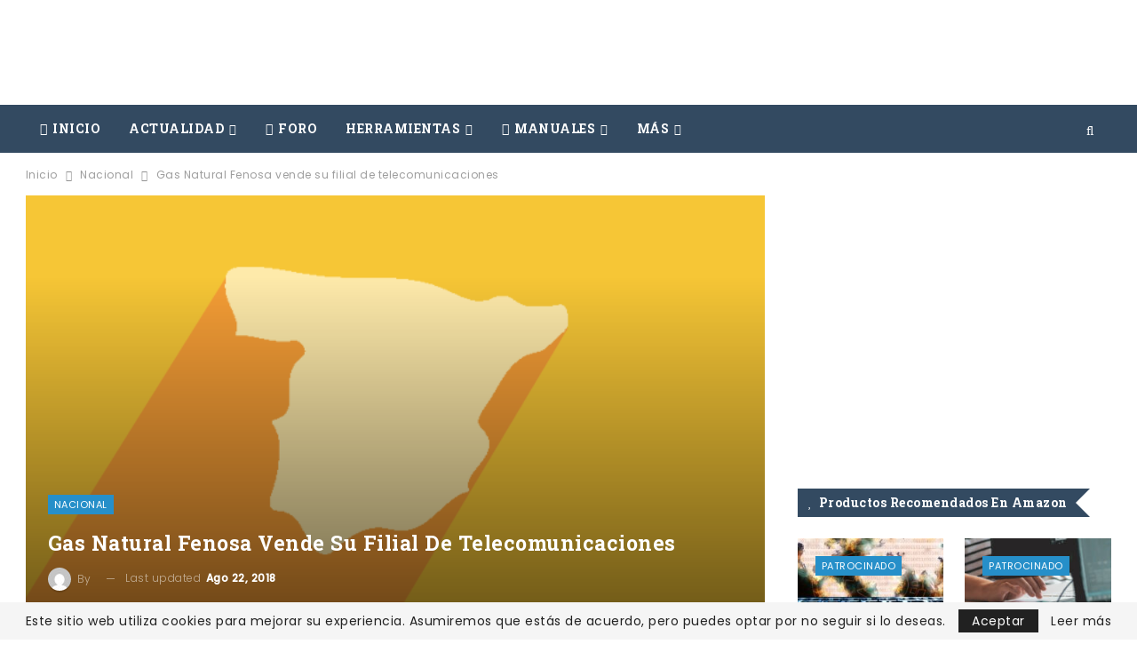

--- FILE ---
content_type: text/html; charset=UTF-8
request_url: https://www.adslayuda.com/2014/06/17/gas-natural-fenosa-vende-su-filial-de-telecomunicaciones/
body_size: 17376
content:
	<!DOCTYPE html>
		<!--[if IE 8]>
	<html class="ie ie8" lang="es" prefix="og: http://ogp.me/ns# fb: http://ogp.me/ns/fb#"> <![endif]-->
	<!--[if IE 9]>
	<html class="ie ie9" lang="es" prefix="og: http://ogp.me/ns# fb: http://ogp.me/ns/fb#"> <![endif]-->
	<!--[if gt IE 9]><!-->
<html lang="es" prefix="og: http://ogp.me/ns# fb: http://ogp.me/ns/fb#"> <!--<![endif]-->
	<head>
		<!-- Google Tag Manager -->
<script>(function(w,d,s,l,i){w[l]=w[l]||[];w[l].push({'gtm.start':
new Date().getTime(),event:'gtm.js'});var f=d.getElementsByTagName(s)[0],
j=d.createElement(s),dl=l!='dataLayer'?'&l='+l:'';j.async=true;j.src=
'https://www.googletagmanager.com/gtm.js?id='+i+dl;f.parentNode.insertBefore(j,f);
})(window,document,'script','dataLayer','GTM-K35WBG');</script>
<!-- End Google Tag Manager -->		<meta charset="UTF-8">
		<meta http-equiv="X-UA-Compatible" content="IE=edge">
		<meta name="viewport" content="width=device-width, initial-scale=1.0">
		<link rel="pingback" href="https://www.adslayuda.com/xmlrpc.php"/>

		<title>Gas Natural Fenosa vende su filial de telecomunicaciones - ADSL Ayuda</title>
<meta name='robots' content='max-image-preview:large' />

<meta name="description" content="Gas Natural Fenosa ha anunciado el pasado 9 de junio, que alcanzó un acuerdo con la firma de capital de inversión Cinven por la cual le vende su filial Gas Natural Fenosa Telecomunicaciones (GNFT), por 510 millones de euros.Esta venta se encuadra dentro del Plan Estratégico que se acordó en el año 2013, por la cual"/>
<link rel="canonical" href="https://www.adslayuda.com/2014/06/17/gas-natural-fenosa-vende-su-filial-de-telecomunicaciones/" />
<meta property="og:locale" content="es_ES" />
<meta property="og:type" content="article" />
<meta property="og:title" content="Gas Natural Fenosa vende su filial de telecomunicaciones - ADSL Ayuda" />
<meta property="og:description" content="Gas Natural Fenosa ha anunciado el pasado 9 de junio, que alcanzó un acuerdo con la firma de capital de inversión Cinven por la cual le vende su filial Gas Natural Fenosa Telecomunicaciones (GNFT), por 510 millones de euros.Esta venta se encuadra dentro del Plan Estratégico que se acordó en el año 2013, por la cual" />
<meta property="og:url" content="https://www.adslayuda.com/2014/06/17/gas-natural-fenosa-vende-su-filial-de-telecomunicaciones/" />
<meta property="og:site_name" content="ADSL Ayuda" />
<meta property="article:publisher" content="https://www.facebook.com/ADSLAyuda" />
<meta property="article:tag" content="España" />
<meta property="article:section" content="Nacional" />
<meta property="article:published_time" content="2014-06-17T13:41:29+02:00" />
<meta property="article:modified_time" content="2018-08-22T00:13:41+02:00" />
<meta property="og:updated_time" content="2018-08-22T00:13:41+02:00" />
<meta property="fb:app_id" content="98654773521" />
<meta property="og:image" content="https://www.adslayuda.com/wp-content/uploads/2014/11/prova_nacional.png" />
<meta property="og:image:secure_url" content="https://www.adslayuda.com/wp-content/uploads/2014/11/prova_nacional.png" />
<meta property="og:image:width" content="750" />
<meta property="og:image:height" content="350" />
<meta name="twitter:card" content="summary" />
<meta name="twitter:description" content="Gas Natural Fenosa ha anunciado el pasado 9 de junio, que alcanzó un acuerdo con la firma de capital de inversión Cinven por la cual le vende su filial Gas Natural Fenosa Telecomunicaciones (GNFT), por 510 millones de euros.Esta venta se encuadra dentro del Plan Estratégico que se acordó en el año 2013, por la cual" />
<meta name="twitter:title" content="Gas Natural Fenosa vende su filial de telecomunicaciones - ADSL Ayuda" />
<meta name="twitter:site" content="@adslayuda" />
<meta name="twitter:image" content="https://www.adslayuda.com/wp-content/uploads/2014/11/prova_nacional.png" />
<meta name="twitter:creator" content="@adslayuda" />
<script type='application/ld+json'>{"@context":"http:\/\/schema.org","@type":"Organization","url":"https:\/\/www.adslayuda.com\/2014\/06\/17\/gas-natural-fenosa-vende-su-filial-de-telecomunicaciones\/","sameAs":["https:\/\/www.facebook.com\/ADSLAyuda","https:\/\/twitter.com\/adslayuda"],"@id":"#organization","name":"ADSL Ayuda","logo":"http:\/\/www.adslayuda.com\/wp-content\/uploads\/2014\/12\/logo1.jpg"}</script>

<link rel='dns-prefetch' href='//www.adslayuda.com' />
<link rel='dns-prefetch' href='//fonts.googleapis.com' />
<link rel="alternate" type="application/rss+xml" title="ADSL Ayuda &raquo; Feed" href="https://www.adslayuda.com/feed/" />
<link rel="alternate" type="application/rss+xml" title="ADSL Ayuda &raquo; Feed de los comentarios" href="https://www.adslayuda.com/comments/feed/" />
<link rel="alternate" title="oEmbed (JSON)" type="application/json+oembed" href="https://www.adslayuda.com/wp-json/oembed/1.0/embed?url=https%3A%2F%2Fwww.adslayuda.com%2F2014%2F06%2F17%2Fgas-natural-fenosa-vende-su-filial-de-telecomunicaciones%2F" />
<link rel="alternate" title="oEmbed (XML)" type="text/xml+oembed" href="https://www.adslayuda.com/wp-json/oembed/1.0/embed?url=https%3A%2F%2Fwww.adslayuda.com%2F2014%2F06%2F17%2Fgas-natural-fenosa-vende-su-filial-de-telecomunicaciones%2F&#038;format=xml" />
<style id='wp-img-auto-sizes-contain-inline-css' type='text/css'>
img:is([sizes=auto i],[sizes^="auto," i]){contain-intrinsic-size:3000px 1500px}
/*# sourceURL=wp-img-auto-sizes-contain-inline-css */
</style>
<style id='wp-emoji-styles-inline-css' type='text/css'>

	img.wp-smiley, img.emoji {
		display: inline !important;
		border: none !important;
		box-shadow: none !important;
		height: 1em !important;
		width: 1em !important;
		margin: 0 0.07em !important;
		vertical-align: -0.1em !important;
		background: none !important;
		padding: 0 !important;
	}
/*# sourceURL=wp-emoji-styles-inline-css */
</style>
<link rel='stylesheet' id='wp-block-library-css' href='https://www.adslayuda.com/wp-includes/css/dist/block-library/style.min.css?ver=30a9ebf1d3ab390387bbc7f0060e1afd' type='text/css' media='all' />
<style id='global-styles-inline-css' type='text/css'>
:root{--wp--preset--aspect-ratio--square: 1;--wp--preset--aspect-ratio--4-3: 4/3;--wp--preset--aspect-ratio--3-4: 3/4;--wp--preset--aspect-ratio--3-2: 3/2;--wp--preset--aspect-ratio--2-3: 2/3;--wp--preset--aspect-ratio--16-9: 16/9;--wp--preset--aspect-ratio--9-16: 9/16;--wp--preset--color--black: #000000;--wp--preset--color--cyan-bluish-gray: #abb8c3;--wp--preset--color--white: #ffffff;--wp--preset--color--pale-pink: #f78da7;--wp--preset--color--vivid-red: #cf2e2e;--wp--preset--color--luminous-vivid-orange: #ff6900;--wp--preset--color--luminous-vivid-amber: #fcb900;--wp--preset--color--light-green-cyan: #7bdcb5;--wp--preset--color--vivid-green-cyan: #00d084;--wp--preset--color--pale-cyan-blue: #8ed1fc;--wp--preset--color--vivid-cyan-blue: #0693e3;--wp--preset--color--vivid-purple: #9b51e0;--wp--preset--gradient--vivid-cyan-blue-to-vivid-purple: linear-gradient(135deg,rgb(6,147,227) 0%,rgb(155,81,224) 100%);--wp--preset--gradient--light-green-cyan-to-vivid-green-cyan: linear-gradient(135deg,rgb(122,220,180) 0%,rgb(0,208,130) 100%);--wp--preset--gradient--luminous-vivid-amber-to-luminous-vivid-orange: linear-gradient(135deg,rgb(252,185,0) 0%,rgb(255,105,0) 100%);--wp--preset--gradient--luminous-vivid-orange-to-vivid-red: linear-gradient(135deg,rgb(255,105,0) 0%,rgb(207,46,46) 100%);--wp--preset--gradient--very-light-gray-to-cyan-bluish-gray: linear-gradient(135deg,rgb(238,238,238) 0%,rgb(169,184,195) 100%);--wp--preset--gradient--cool-to-warm-spectrum: linear-gradient(135deg,rgb(74,234,220) 0%,rgb(151,120,209) 20%,rgb(207,42,186) 40%,rgb(238,44,130) 60%,rgb(251,105,98) 80%,rgb(254,248,76) 100%);--wp--preset--gradient--blush-light-purple: linear-gradient(135deg,rgb(255,206,236) 0%,rgb(152,150,240) 100%);--wp--preset--gradient--blush-bordeaux: linear-gradient(135deg,rgb(254,205,165) 0%,rgb(254,45,45) 50%,rgb(107,0,62) 100%);--wp--preset--gradient--luminous-dusk: linear-gradient(135deg,rgb(255,203,112) 0%,rgb(199,81,192) 50%,rgb(65,88,208) 100%);--wp--preset--gradient--pale-ocean: linear-gradient(135deg,rgb(255,245,203) 0%,rgb(182,227,212) 50%,rgb(51,167,181) 100%);--wp--preset--gradient--electric-grass: linear-gradient(135deg,rgb(202,248,128) 0%,rgb(113,206,126) 100%);--wp--preset--gradient--midnight: linear-gradient(135deg,rgb(2,3,129) 0%,rgb(40,116,252) 100%);--wp--preset--font-size--small: 13px;--wp--preset--font-size--medium: 20px;--wp--preset--font-size--large: 36px;--wp--preset--font-size--x-large: 42px;--wp--preset--spacing--20: 0.44rem;--wp--preset--spacing--30: 0.67rem;--wp--preset--spacing--40: 1rem;--wp--preset--spacing--50: 1.5rem;--wp--preset--spacing--60: 2.25rem;--wp--preset--spacing--70: 3.38rem;--wp--preset--spacing--80: 5.06rem;--wp--preset--shadow--natural: 6px 6px 9px rgba(0, 0, 0, 0.2);--wp--preset--shadow--deep: 12px 12px 50px rgba(0, 0, 0, 0.4);--wp--preset--shadow--sharp: 6px 6px 0px rgba(0, 0, 0, 0.2);--wp--preset--shadow--outlined: 6px 6px 0px -3px rgb(255, 255, 255), 6px 6px rgb(0, 0, 0);--wp--preset--shadow--crisp: 6px 6px 0px rgb(0, 0, 0);}:where(.is-layout-flex){gap: 0.5em;}:where(.is-layout-grid){gap: 0.5em;}body .is-layout-flex{display: flex;}.is-layout-flex{flex-wrap: wrap;align-items: center;}.is-layout-flex > :is(*, div){margin: 0;}body .is-layout-grid{display: grid;}.is-layout-grid > :is(*, div){margin: 0;}:where(.wp-block-columns.is-layout-flex){gap: 2em;}:where(.wp-block-columns.is-layout-grid){gap: 2em;}:where(.wp-block-post-template.is-layout-flex){gap: 1.25em;}:where(.wp-block-post-template.is-layout-grid){gap: 1.25em;}.has-black-color{color: var(--wp--preset--color--black) !important;}.has-cyan-bluish-gray-color{color: var(--wp--preset--color--cyan-bluish-gray) !important;}.has-white-color{color: var(--wp--preset--color--white) !important;}.has-pale-pink-color{color: var(--wp--preset--color--pale-pink) !important;}.has-vivid-red-color{color: var(--wp--preset--color--vivid-red) !important;}.has-luminous-vivid-orange-color{color: var(--wp--preset--color--luminous-vivid-orange) !important;}.has-luminous-vivid-amber-color{color: var(--wp--preset--color--luminous-vivid-amber) !important;}.has-light-green-cyan-color{color: var(--wp--preset--color--light-green-cyan) !important;}.has-vivid-green-cyan-color{color: var(--wp--preset--color--vivid-green-cyan) !important;}.has-pale-cyan-blue-color{color: var(--wp--preset--color--pale-cyan-blue) !important;}.has-vivid-cyan-blue-color{color: var(--wp--preset--color--vivid-cyan-blue) !important;}.has-vivid-purple-color{color: var(--wp--preset--color--vivid-purple) !important;}.has-black-background-color{background-color: var(--wp--preset--color--black) !important;}.has-cyan-bluish-gray-background-color{background-color: var(--wp--preset--color--cyan-bluish-gray) !important;}.has-white-background-color{background-color: var(--wp--preset--color--white) !important;}.has-pale-pink-background-color{background-color: var(--wp--preset--color--pale-pink) !important;}.has-vivid-red-background-color{background-color: var(--wp--preset--color--vivid-red) !important;}.has-luminous-vivid-orange-background-color{background-color: var(--wp--preset--color--luminous-vivid-orange) !important;}.has-luminous-vivid-amber-background-color{background-color: var(--wp--preset--color--luminous-vivid-amber) !important;}.has-light-green-cyan-background-color{background-color: var(--wp--preset--color--light-green-cyan) !important;}.has-vivid-green-cyan-background-color{background-color: var(--wp--preset--color--vivid-green-cyan) !important;}.has-pale-cyan-blue-background-color{background-color: var(--wp--preset--color--pale-cyan-blue) !important;}.has-vivid-cyan-blue-background-color{background-color: var(--wp--preset--color--vivid-cyan-blue) !important;}.has-vivid-purple-background-color{background-color: var(--wp--preset--color--vivid-purple) !important;}.has-black-border-color{border-color: var(--wp--preset--color--black) !important;}.has-cyan-bluish-gray-border-color{border-color: var(--wp--preset--color--cyan-bluish-gray) !important;}.has-white-border-color{border-color: var(--wp--preset--color--white) !important;}.has-pale-pink-border-color{border-color: var(--wp--preset--color--pale-pink) !important;}.has-vivid-red-border-color{border-color: var(--wp--preset--color--vivid-red) !important;}.has-luminous-vivid-orange-border-color{border-color: var(--wp--preset--color--luminous-vivid-orange) !important;}.has-luminous-vivid-amber-border-color{border-color: var(--wp--preset--color--luminous-vivid-amber) !important;}.has-light-green-cyan-border-color{border-color: var(--wp--preset--color--light-green-cyan) !important;}.has-vivid-green-cyan-border-color{border-color: var(--wp--preset--color--vivid-green-cyan) !important;}.has-pale-cyan-blue-border-color{border-color: var(--wp--preset--color--pale-cyan-blue) !important;}.has-vivid-cyan-blue-border-color{border-color: var(--wp--preset--color--vivid-cyan-blue) !important;}.has-vivid-purple-border-color{border-color: var(--wp--preset--color--vivid-purple) !important;}.has-vivid-cyan-blue-to-vivid-purple-gradient-background{background: var(--wp--preset--gradient--vivid-cyan-blue-to-vivid-purple) !important;}.has-light-green-cyan-to-vivid-green-cyan-gradient-background{background: var(--wp--preset--gradient--light-green-cyan-to-vivid-green-cyan) !important;}.has-luminous-vivid-amber-to-luminous-vivid-orange-gradient-background{background: var(--wp--preset--gradient--luminous-vivid-amber-to-luminous-vivid-orange) !important;}.has-luminous-vivid-orange-to-vivid-red-gradient-background{background: var(--wp--preset--gradient--luminous-vivid-orange-to-vivid-red) !important;}.has-very-light-gray-to-cyan-bluish-gray-gradient-background{background: var(--wp--preset--gradient--very-light-gray-to-cyan-bluish-gray) !important;}.has-cool-to-warm-spectrum-gradient-background{background: var(--wp--preset--gradient--cool-to-warm-spectrum) !important;}.has-blush-light-purple-gradient-background{background: var(--wp--preset--gradient--blush-light-purple) !important;}.has-blush-bordeaux-gradient-background{background: var(--wp--preset--gradient--blush-bordeaux) !important;}.has-luminous-dusk-gradient-background{background: var(--wp--preset--gradient--luminous-dusk) !important;}.has-pale-ocean-gradient-background{background: var(--wp--preset--gradient--pale-ocean) !important;}.has-electric-grass-gradient-background{background: var(--wp--preset--gradient--electric-grass) !important;}.has-midnight-gradient-background{background: var(--wp--preset--gradient--midnight) !important;}.has-small-font-size{font-size: var(--wp--preset--font-size--small) !important;}.has-medium-font-size{font-size: var(--wp--preset--font-size--medium) !important;}.has-large-font-size{font-size: var(--wp--preset--font-size--large) !important;}.has-x-large-font-size{font-size: var(--wp--preset--font-size--x-large) !important;}
/*# sourceURL=global-styles-inline-css */
</style>

<style id='classic-theme-styles-inline-css' type='text/css'>
/*! This file is auto-generated */
.wp-block-button__link{color:#fff;background-color:#32373c;border-radius:9999px;box-shadow:none;text-decoration:none;padding:calc(.667em + 2px) calc(1.333em + 2px);font-size:1.125em}.wp-block-file__button{background:#32373c;color:#fff;text-decoration:none}
/*# sourceURL=/wp-includes/css/classic-themes.min.css */
</style>
<link rel='stylesheet' id='dashicons-css' href='https://www.adslayuda.com/wp-includes/css/dashicons.min.css?ver=30a9ebf1d3ab390387bbc7f0060e1afd' type='text/css' media='all' />
<link rel='stylesheet' id='publisher-child-css' href='https://www.adslayuda.com/wp-content/themes/publisher-child/style.css?ver=1.0.0' type='text/css' media='all' />
<link rel='stylesheet' id='aawp-css' href='https://www.adslayuda.com/wp-content/plugins/aawp/assets/dist/css/main.css?ver=3.16' type='text/css' media='all' />
<link rel='stylesheet' id='better-framework-main-fonts-css' href='https://fonts.googleapis.com/css?family=Lato:400,700%7COpen+Sans:300,700%7CPoppins:400,300,500%7CRoboto+Slab:700,400%7CJura:400%7CRoboto:300&#038;display=swap' type='text/css' media='all' />
<script type="text/javascript" src="https://www.adslayuda.com/wp-includes/js/jquery/jquery.min.js?ver=3.7.1" id="jquery-core-js"></script>
<script type="text/javascript" src="https://www.adslayuda.com/wp-includes/js/jquery/jquery-migrate.min.js?ver=3.4.1" id="jquery-migrate-js"></script>
<link rel="https://api.w.org/" href="https://www.adslayuda.com/wp-json/" /><link rel="alternate" title="JSON" type="application/json" href="https://www.adslayuda.com/wp-json/wp/v2/posts/36724" /><style type="text/css">.aawp .aawp-tb__row--highlight{background-color:#256aaf;}.aawp .aawp-tb__row--highlight{color:#fff;}.aawp .aawp-tb__row--highlight a{color:#fff;}</style>			<link rel="amphtml" href="https://www.adslayuda.com/2014/06/17/gas-natural-fenosa-vende-su-filial-de-telecomunicaciones/amp/"/>
			<!-- Schema optimized by Schema Pro --><script type="application/ld+json">{"@context":"https://schema.org","@type":"TechArticle","mainEntityOfPage":{"@type":"WebPage","@id":"https://www.adslayuda.com/2014/06/17/gas-natural-fenosa-vende-su-filial-de-telecomunicaciones/"},"headline":"Gas Natural Fenosa vende su filial de telecomunicaciones","image":{"@type":"ImageObject","url":"https://www.adslayuda.com/wp-content/uploads/2014/11/prova_nacional.png","width":750,"height":350},"datePublished":"2014-06-17T13:41:29","dateModified":"2018-08-22T00:13:41","author":{"@type":"Person","name":"Marc"},"publisher":{"@type":"Organization","name":"ADSL Ayuda","logo":{"@type":"ImageObject","url":"https://www.adslayuda.com/wp-content/uploads/2014/12/logox2-243x60.jpg"}}}</script><!-- / Schema optimized by Schema Pro --><!-- sitelink-search-box Schema optimized by Schema Pro --><script type="application/ld+json">{"@context":"https:\/\/schema.org","@type":"WebSite","name":"ADSL Ayuda","url":"https:\/\/www.adslayuda.com","potentialAction":[{"@type":"SearchAction","target":"https:\/\/www.adslayuda.com\/?s={search_term_string}","query-input":"required name=search_term_string"}]}</script><!-- / sitelink-search-box Schema optimized by Schema Pro --><!-- breadcrumb Schema optimized by Schema Pro --><script type="application/ld+json">{"@context":"https:\/\/schema.org","@type":"BreadcrumbList","itemListElement":[{"@type":"ListItem","position":1,"item":{"@id":"https:\/\/www.adslayuda.com\/","name":"Home"}},{"@type":"ListItem","position":2,"item":{"@id":"https:\/\/www.adslayuda.com\/2014\/06\/17\/gas-natural-fenosa-vende-su-filial-de-telecomunicaciones\/","name":"Gas Natural Fenosa vende su filial de telecomunicaciones"}}]}</script><!-- / breadcrumb Schema optimized by Schema Pro -->		<script>
			document.documentElement.className = document.documentElement.className.replace( 'no-js', 'js' );
		</script>
				<style>
			.no-js img.lazyload { display: none; }
			figure.wp-block-image img.lazyloading { min-width: 150px; }
							.lazyload, .lazyloading { opacity: 0; }
				.lazyloaded {
					opacity: 1;
					transition: opacity 400ms;
					transition-delay: 0ms;
				}
					</style>
		<meta property="fb:app_id" content="98654773521">			<link rel="shortcut icon" href="https://www.adslayuda.com/wp-content/uploads/2014/12/favicon_16.ico">			<link rel="apple-touch-icon" href="https://www.adslayuda.com/wp-content/uploads/2014/12/favicon_57.ico">			<link rel="apple-touch-icon" sizes="114x114" href="https://www.adslayuda.com/wp-content/uploads/2014/12/favicon_114.ico">			<link rel="apple-touch-icon" sizes="72x72" href="https://www.adslayuda.com/wp-content/uploads/2014/12/favicon_72.ico">			<link rel="apple-touch-icon" sizes="144x144" href="https://www.adslayuda.com/wp-content/uploads/2014/12/favicon_144.ico"><script type="application/ld+json">{
    "@context": "http://schema.org/",
    "@type": "Organization",
    "@id": "#organization",
    "logo": {
        "@type": "ImageObject",
        "url": "https://www.adslayuda.com/wp-content/uploads/2014/12/logo1.jpg"
    },
    "url": "https://www.adslayuda.com/",
    "name": "ADSL Ayuda",
    "description": "Noticias de Fibra y ADSL. Foro, Manuales y Test de Velocidad"
}</script>
<script type="application/ld+json">{
    "@context": "http://schema.org/",
    "@type": "WebSite",
    "name": "ADSL Ayuda",
    "alternateName": "Noticias de Fibra y ADSL. Foro, Manuales y Test de Velocidad",
    "url": "https://www.adslayuda.com/"
}</script>
<script type="application/ld+json">{
    "@context": "http://schema.org/",
    "@type": "BlogPosting",
    "headline": "Gas Natural Fenosa vende su filial de telecomunicaciones",
    "description": "Gas Natural Fenosa ha anunciado el pasado 9 de junio, que alcanz\u00f3 un acuerdo con la firma de capital de inversi\u00f3n Cinven por la cual le vende su filial Gas Natural Fenosa Telecomunicaciones (GNFT), por 510 millones de euros.Esta venta se encuadra den",
    "datePublished": "2014-06-17",
    "dateModified": "2018-08-22",
    "author": {
        "@type": "Person",
        "@id": "#person-",
        "name": ""
    },
    "image": "https://www.adslayuda.com/wp-content/uploads/2014/11/prova_nacional.png",
    "interactionStatistic": [
        {
            "@type": "InteractionCounter",
            "interactionType": "http://schema.org/CommentAction",
            "userInteractionCount": 0
        }
    ],
    "publisher": {
        "@id": "#organization"
    },
    "mainEntityOfPage": "https://www.adslayuda.com/2014/06/17/gas-natural-fenosa-vende-su-filial-de-telecomunicaciones/"
}</script>
<link rel='stylesheet' id='bf-minifed-css-1' href='https://www.adslayuda.com/wp-content/bs-booster-cache/59d153d40233cd3e9837e123db95d6aa.css' type='text/css' media='all' />
<link rel='stylesheet' id='7.11.0-1658860669' href='https://www.adslayuda.com/wp-content/bs-booster-cache/8be6b3397351fb0a71034e83a286a041.css' type='text/css' media='all' />
			<style id="wpsp-style-frontend"></style>
			
<!-- BetterFramework Head Inline CSS -->
<style>
.site-header.header-style-2 .header-inner {padding:10px 0!important;}
.site-header.header-style-2.full-width .menu-action-buttons {top:10px;}
.site-header.header-style-2 .search-container .search-box .search-form .search-field {padding-top: 0;  margin-top: -5px;}

</style>
<!-- /BetterFramework Head Inline CSS-->
<noscript><style> .wpb_animate_when_almost_visible { opacity: 1; }</style></noscript>	</head>

<body class="wp-singular post-template-default single single-post postid-36724 single-format-standard wp-theme-publisher wp-child-theme-publisher-child aawp-custom wp-schema-pro-2.6.3 bs-theme bs-publisher bs-publisher-better-mag active-light-box ltr close-rh page-layout-2-col page-layout-2-col-right full-width active-sticky-sidebar main-menu-sticky-smart main-menu-full-width active-ajax-search single-prim-cat-103 single-cat-103  bs-hide-ha wpb-js-composer js-comp-ver-6.7.0 vc_responsive bs-ll-a" dir="ltr">
<!-- Google Tag Manager (noscript) -->
<noscript><iframe 
height="0" width="0" style="display:none;visibility:hidden" data-src="https://www.googletagmanager.com/ns.html?id=GTM-K35WBG" class="lazyload" src="[data-uri]"></iframe></noscript>
<!-- End Google Tag Manager (noscript) -->		<div class="main-wrap content-main-wrap">
		<div class="my_strap"></div>
			<header id="header" class="site-header header-style-2 full-width" itemscope="itemscope" itemtype="https://schema.org/WPHeader">

				<div class="header-inner">
			<div class="content-wrap">
				<div class="container">
					<div class="row">
						<div class="row-height">
							<div class="logo-col col-xs-4">
								<div class="col-inside">
									<div id="site-branding" class="site-branding">
	<p  id="site-title" class="logo h1 img-logo">
	<a href="https://www.adslayuda.com/" itemprop="url" rel="home">
					<img id="site-logo" 
			     alt="ADSLAyua" data-src="https://www.adslayuda.com/wp-content/uploads/2014/12/logo1.jpg" class="lazyload" src="[data-uri]" /><noscript><img id="site-logo" src="https://www.adslayuda.com/wp-content/uploads/2014/12/logo1.jpg"
			     alt="ADSLAyua"  /></noscript>

			<span class="site-title">ADSLAyua - Noticias de Fibra y ADSL. Foro, Manuales y Test de Velocidad</span>
				</a>
</p>
</div><!-- .site-branding -->
								</div>
							</div>
															<div class="sidebar-col col-xs-8">
									<div class="col-inside">
										<aside id="sidebar" class="sidebar" role="complementary" itemscope="itemscope" itemtype="https://schema.org/WPSideBar">
											<div class="hfvmnwzts hfvmnwzts-pubadban hfvmnwzts-show-desktop hfvmnwzts-show-tablet-portrait hfvmnwzts-show-tablet-landscape hfvmnwzts-loc-header_aside_logo hfvmnwzts-align-right hfvmnwzts-column-1 hfvmnwzts-hide-on-phone hfvmnwzts-clearfix no-bg-box-model"><div id="hfvmnwzts-47284-1395636030" class="hfvmnwzts-container hfvmnwzts-type-code  hfvmnwzts-hide-on-phone" itemscope="" itemtype="https://schema.org/WPAdBlock" data-adid="47284" data-type="code"><div id="hfvmnwzts-47284-1395636030-place"></div><script src="//pagead2.googlesyndication.com/pagead/js/adsbygoogle.js"></script><script type="text/javascript">var betterads_screen_width = document.body.clientWidth;betterads_el = document.getElementById('hfvmnwzts-47284-1395636030');             if (betterads_el.getBoundingClientRect().width) {     betterads_el_width_raw = betterads_el_width = betterads_el.getBoundingClientRect().width;    } else {     betterads_el_width_raw = betterads_el_width = betterads_el.offsetWidth;    }        var size = ["125", "125"];    if ( betterads_el_width >= 728 )      betterads_el_width = ["728", "90"];    else if ( betterads_el_width >= 468 )     betterads_el_width = ["468", "60"];    else if ( betterads_el_width >= 336 )     betterads_el_width = ["336", "280"];    else if ( betterads_el_width >= 300 )     betterads_el_width = ["300", "250"];    else if ( betterads_el_width >= 250 )     betterads_el_width = ["250", "250"];    else if ( betterads_el_width >= 200 )     betterads_el_width = ["200", "200"];    else if ( betterads_el_width >= 180 )     betterads_el_width = ["180", "150"]; if ( betterads_screen_width >= 1140 ) {          document.getElementById('hfvmnwzts-47284-1395636030-place').innerHTML = '<ins class="adsbygoogle" style="display:inline-block;width:728px;height:90px"  data-ad-client="ca-pub-8590928231355827"  data-ad-slot="5276630812" ></ins>';          (adsbygoogle = window.adsbygoogle || []).push({});         }else if ( betterads_screen_width >= 1019  && betterads_screen_width < 1140 ) { document.getElementById('hfvmnwzts-47284-1395636030-place').innerHTML = '<ins class="adsbygoogle" style="display:inline-block;width:' + betterads_el_width[0] + 'px;height:' + betterads_el_width[1] + 'px"  data-ad-client="ca-pub-8590928231355827"  data-ad-slot="5276630812" ></ins>';         (adsbygoogle = window.adsbygoogle || []).push({});}else if ( betterads_screen_width >= 768  && betterads_screen_width < 1019 ) { document.getElementById('hfvmnwzts-47284-1395636030-place').innerHTML = '<ins class="adsbygoogle" style="display:inline-block;width:' + betterads_el_width[0] + 'px;height:' + betterads_el_width[1] + 'px"  data-ad-client="ca-pub-8590928231355827"  data-ad-slot="5276630812" ></ins>';         (adsbygoogle = window.adsbygoogle || []).push({});}</script></div></div>										</aside>
									</div>
								</div>
														</div>
					</div>
				</div>
			</div>
		</div>

		<div id="menu-main" class="menu main-menu-wrapper show-search-item menu-actions-btn-width-1" role="navigation" itemscope="itemscope" itemtype="https://schema.org/SiteNavigationElement">
	<div class="main-menu-inner">
		<div class="content-wrap">
			<div class="container">

				<nav class="main-menu-container">
					<ul id="main-navigation" class="main-menu menu bsm-pure clearfix">
						<li id="menu-item-48871" class="menu-have-icon menu-icon-type-fontawesome menu-item menu-item-type-post_type menu-item-object-page menu-item-home better-anim-fade menu-item-48871"><a href="https://www.adslayuda.com/"><i class="bf-icon  fa fa-home"></i>Inicio</a></li>
<li id="menu-item-31990" class="menu-item menu-item-type-custom menu-item-object-custom menu-item-has-children better-anim-fade menu-item-31990"><a>Actualidad</a>
<ul class="sub-menu">
	<li id="menu-item-37096" class="menu-item menu-item-type-taxonomy menu-item-object-category current-post-ancestor current-menu-parent current-post-parent menu-term-103 better-anim-fade menu-item-37096"><a href="https://www.adslayuda.com/nacional/">Nacional</a></li>
	<li id="menu-item-44031" class="menu-item menu-item-type-taxonomy menu-item-object-category menu-term-6134 better-anim-fade menu-item-44031"><a href="https://www.adslayuda.com/trucos/">Trucos/Howtos</a></li>
	<li id="menu-item-37097" class="menu-have-icon menu-icon-type-fontawesome menu-item menu-item-type-taxonomy menu-item-object-category menu-term-104 better-anim-fade menu-item-37097"><a href="https://www.adslayuda.com/internacional/"><i class="bf-icon  fa fa-plane"></i>Internacional</a></li>
	<li id="menu-item-41032" class="menu-have-icon menu-icon-type-fontawesome menu-item menu-item-type-taxonomy menu-item-object-category menu-term-670 better-anim-fade menu-item-41032"><a href="https://www.adslayuda.com/contenidos/"><i class="bf-icon  fa fa-television"></i>Contenidos</a></li>
	<li id="menu-item-37098" class="menu-have-icon menu-icon-type-fontawesome menu-item menu-item-type-taxonomy menu-item-object-category menu-term-105 better-anim-fade menu-item-37098"><a href="https://www.adslayuda.com/gadgets/"><i class="bf-icon  fa fa-cogs"></i>Gadgets</a></li>
</ul>
</li>
<li id="menu-item-4672" class="menu-have-icon menu-icon-type-fontawesome menu-item menu-item-type-custom menu-item-object-custom better-anim-fade menu-item-4672"><a href="https://www.adslayuda.com/foro/"><i class="bf-icon  fa fa-question"></i>Foro</a></li>
<li id="menu-item-90630" class="menu-item menu-item-type-custom menu-item-object-custom menu-item-has-children better-anim-fade menu-item-90630"><a>Herramientas</a>
<ul class="sub-menu">
	<li id="menu-item-4674" class="menu-have-icon menu-icon-type-fontawesome menu-item menu-item-type-custom menu-item-object-custom better-anim-fade menu-item-4674"><a href="/test-de-velocidad/"><i class="bf-icon  fa fa-dashboard"></i>Test de Velocidad</a></li>
	<li id="menu-item-31993" class="menu-item menu-item-type-post_type menu-item-object-page better-anim-fade menu-item-31993"><a href="https://www.adslayuda.com/cual-es-mi-ip/">¿ Cual es mi IP ?</a></li>
	<li id="menu-item-36924" class="menu-item menu-item-type-post_type menu-item-object-page better-anim-fade menu-item-36924"><a href="https://www.adslayuda.com/password_router/">Contraseñas Routers</a></li>
	<li id="menu-item-37113" class="menu-item menu-item-type-post_type menu-item-object-page better-anim-fade menu-item-37113"><a href="https://www.adslayuda.com/geolocalizacion-2/">Geolocalización</a></li>
	<li id="menu-item-37112" class="menu-item menu-item-type-post_type menu-item-object-page better-anim-fade menu-item-37112"><a href="https://www.adslayuda.com/dns/">Análisis DNS</a></li>
	<li id="menu-item-60191" class="menu-item menu-item-type-post_type menu-item-object-page better-anim-fade menu-item-60191"><a href="https://www.adslayuda.com/whois/">WHOIS</a></li>
</ul>
</li>
<li id="menu-item-5073" class="menu-have-icon menu-icon-type-fontawesome menu-item menu-item-type-post_type menu-item-object-page menu-item-has-children better-anim-fade menu-item-5073"><a href="https://www.adslayuda.com/routers-adsl/"><i class="bf-icon  fa fa-archive"></i>Manuales</a>
<ul class="sub-menu">
	<li id="menu-item-37178" class="menu-have-icon menu-icon-type-fontawesome menu-item menu-item-type-post_type menu-item-object-page better-anim-fade menu-item-37178"><a href="https://www.adslayuda.com/routers-adsl/"><i class="bf-icon  fa fa-signal"></i>Routers</a></li>
	<li id="menu-item-36918" class="menu-item menu-item-type-post_type menu-item-object-page better-anim-fade menu-item-36918"><a href="https://www.adslayuda.com/linux/">Linux</a></li>
	<li id="menu-item-39565" class="menu-item menu-item-type-post_type menu-item-object-page better-anim-fade menu-item-39565"><a href="https://www.adslayuda.com/cortafuegos/">Firewalls</a></li>
	<li id="menu-item-39566" class="menu-item menu-item-type-post_type menu-item-object-page better-anim-fade menu-item-39566"><a href="https://www.adslayuda.com/servidores/">Servidores</a></li>
	<li id="menu-item-39567" class="menu-item menu-item-type-post_type menu-item-object-page better-anim-fade menu-item-39567"><a href="https://www.adslayuda.com/windows_vista/">Windows Vista</a></li>
</ul>
</li>
<li id="menu-item-49892" class="menu-item menu-item-type-custom menu-item-object-custom menu-item-has-children better-anim-fade menu-item-49892"><a href="#">Más</a>
<ul class="sub-menu">
	<li id="menu-item-50011" class="menu-item menu-item-type-custom menu-item-object-custom better-anim-fade menu-item-50011"><a href="/generico-datosdeconexion.html">Datos de Conexión</a></li>
	<li id="menu-item-49926" class="menu-item menu-item-type-post_type menu-item-object-page better-anim-fade menu-item-49926"><a href="https://www.adslayuda.com/proceso_baja/">Bajas y Reclamaciones</a></li>
	<li id="menu-item-49954" class="menu-item menu-item-type-post_type menu-item-object-page better-anim-fade menu-item-49954"><a href="https://www.adslayuda.com/generico-terminologia/">Glosario de términos de ADSL y Internet</a></li>
	<li id="menu-item-50090" class="menu-item menu-item-type-custom menu-item-object-custom better-anim-fade menu-item-50090"><a href="/puertos.html">Puertos</a></li>
	<li id="menu-item-49947" class="menu-item menu-item-type-post_type menu-item-object-page better-anim-fade menu-item-49947"><a href="https://www.adslayuda.com/vdsl/">VDSL</a></li>
	<li id="menu-item-50114" class="menu-item menu-item-type-post_type menu-item-object-page better-anim-fade menu-item-50114"><a href="https://www.adslayuda.com/generico-preguntas/">Preguntas frecuentes sobre ADSL</a></li>
</ul>
</li>
					</ul><!-- #main-navigation -->
											<div class="menu-action-buttons width-1">
															<div class="search-container close">
									<span class="search-handler"><i class="fa fa-search"></i></span>

									<div class="search-box clearfix">
										<form role="search" method="get" class="search-form clearfix" action="https://www.adslayuda.com">
	<input type="search" class="search-field"
	       placeholder="Buscar..."
	       value="" name="s"
	       title="Buscar:"
	       autocomplete="off">
	<input type="submit" class="search-submit" value="Buscar">
</form><!-- .search-form -->
									</div>
								</div>
														</div>
										</nav><!-- .main-menu-container -->

			</div>
		</div>
	</div>
</div><!-- .menu -->
	</header><!-- .header -->
	<div class="rh-header clearfix light deferred-block-exclude">
		<div class="rh-container clearfix">

			<div class="menu-container close">
				<span class="menu-handler"><span class="lines"></span></span>
			</div><!-- .menu-container -->

			<div class="logo-container rh-img-logo">
				<a href="https://www.adslayuda.com/" itemprop="url" rel="home">
											<img 
						     alt="ADSL Ayuda" data-src="https://www.adslayuda.com/wp-content/uploads/2014/12/logo1.jpg" class="lazyload" src="[data-uri]" /><noscript><img src="https://www.adslayuda.com/wp-content/uploads/2014/12/logo1.jpg"
						     alt="ADSL Ayuda"  /></noscript>				</a>
			</div><!-- .logo-container -->
		</div><!-- .rh-container -->
	</div><!-- .rh-header -->
<nav role="navigation" aria-label="Breadcrumbs" class="bf-breadcrumb clearfix bc-top-style"><div class="container bf-breadcrumb-container"><ul class="bf-breadcrumb-items" itemscope itemtype="http://schema.org/BreadcrumbList"><meta name="numberOfItems" content="3" /><meta name="itemListOrder" content="Ascending" /><li itemprop="itemListElement" itemscope itemtype="http://schema.org/ListItem" class="bf-breadcrumb-item bf-breadcrumb-begin"><a itemprop="item" href="https://www.adslayuda.com" rel="home"><span itemprop="name">Inicio</span></a><meta itemprop="position" content="1" /></li><li itemprop="itemListElement" itemscope itemtype="http://schema.org/ListItem" class="bf-breadcrumb-item"><a itemprop="item" href="https://www.adslayuda.com/nacional/" ><span itemprop="name">Nacional</span></a><meta itemprop="position" content="2" /></li><li itemprop="itemListElement" itemscope itemtype="http://schema.org/ListItem" class="bf-breadcrumb-item bf-breadcrumb-end"><span itemprop="name">Gas Natural Fenosa vende su filial de telecomunicaciones</span><meta itemprop="item" content="https://www.adslayuda.com/2014/06/17/gas-natural-fenosa-vende-su-filial-de-telecomunicaciones/"/><meta itemprop="position" content="3" /></li></ul></div></nav><div class="content-wrap">
		<main id="content" class="content-container">

		<div class="container layout-2-col layout-2-col-1 layout-right-sidebar layout-bc-before post-template-11">

			<div class="row main-section">
										<div class="col-sm-8 content-column">
							<div class="single-container">
																<article id="post-36724" class="post-36724 post type-post status-publish format-standard has-post-thumbnail  category-nacional tag-espana single-post-content">
									<div
											class="post-header post-tp-11-header bs-lazy wfi"  title="Gas Natural Fenosa vende su filial de telecomunicaciones" data-src="https://www.adslayuda.com/wp-content/uploads/2014/11/prova_nacional.png" data-bs-srcset="{&quot;baseurl&quot;:&quot;https:\/\/www.adslayuda.com\/wp-content\/uploads\/2014\/11\/&quot;,&quot;sizes&quot;:{&quot;750&quot;:&quot;prova_nacional.png&quot;}}">
										<div class="post-header-inner">
											<div class="post-header-title">
												<div class="term-badges floated"><span class="term-badge term-103"><a href="https://www.adslayuda.com/nacional/">Nacional</a></span></div>												<h1 class="single-post-title">
													<span class="post-title" itemprop="headline">Gas Natural Fenosa vende su filial de telecomunicaciones</span>
												</h1>
												<div class="post-meta single-post-meta">
			<a href="https://www.adslayuda.com/author/"
		   title="Artículos de autor"
		   class="post-author-a post-author-avatar">
			<img alt=''  data-src='https://secure.gravatar.com/avatar/?s=26&d=mm&r=g' class='avatar avatar-26 photo avatar-default' height='26' width='26' /><span class="post-author-name">By <b></b></span>		</a>
					<span class="time"><time class="post-published updated"
			                         datetime="2018-08-22T00:13:41+02:00">Last updated <b>Ago 22, 2018</b></time></span>
			</div>
											</div>
										</div>
																			</div>
											<div class="post-share single-post-share top-share clearfix style-1">
			<div class="post-share-btn-group">
							</div>
						<div class="share-handler-wrap ">
				<span class="share-handler post-share-btn rank-default">
					<i class="bf-icon  fa fa-share-alt"></i>						<b class="text">Compartir</b>
										</span>
				<span class="social-item facebook"><a href="https://www.facebook.com/sharer.php?u=https%3A%2F%2Fwww.adslayuda.com%2F2014%2F06%2F17%2Fgas-natural-fenosa-vende-su-filial-de-telecomunicaciones%2F" target="_blank" rel="nofollow noreferrer" class="bs-button-el" onclick="window.open(this.href, 'share-facebook','left=50,top=50,width=600,height=320,toolbar=0'); return false;"><span class="icon"><i class="bf-icon fa fa-facebook"></i></span></a></span><span class="social-item twitter"><a href="https://twitter.com/share?text=Gas Natural Fenosa vende su filial de telecomunicaciones @adslayuda&url=https%3A%2F%2Fwww.adslayuda.com%2F2014%2F06%2F17%2Fgas-natural-fenosa-vende-su-filial-de-telecomunicaciones%2F" target="_blank" rel="nofollow noreferrer" class="bs-button-el" onclick="window.open(this.href, 'share-twitter','left=50,top=50,width=600,height=320,toolbar=0'); return false;"><span class="icon"><i class="bf-icon fa fa-twitter"></i></span></a></span><span class="social-item whatsapp"><a href="whatsapp://send?text=Gas Natural Fenosa vende su filial de telecomunicaciones %0A%0A https%3A%2F%2Fwww.adslayuda.com%2F2014%2F06%2F17%2Fgas-natural-fenosa-vende-su-filial-de-telecomunicaciones%2F" target="_blank" rel="nofollow noreferrer" class="bs-button-el" onclick="window.open(this.href, 'share-whatsapp','left=50,top=50,width=600,height=320,toolbar=0'); return false;"><span class="icon"><i class="bf-icon fa fa-whatsapp"></i></span></a></span><span class="social-item email"><a href="/cdn-cgi/l/email-protection#[base64]" target="_blank" rel="nofollow noreferrer" class="bs-button-el" onclick="window.open(this.href, 'share-email','left=50,top=50,width=600,height=320,toolbar=0'); return false;"><span class="icon"><i class="bf-icon fa fa-envelope-open"></i></span></a></span></div>		</div>
											<div class="entry-content clearfix single-post-content">
										<div></div>
 <div><b>Gas Natural Fenosa</b> ha anunciado el pasado 9 de junio, que alcanzó un acuerdo con la firma de capital de inversión Cinven por la cual le vende su filial <b>Gas Natural Fenosa Telecomunicaciones</b> (GNFT), por 510 millones de euros.</div>
 <div></div>
 <div>Esta venta se encuadra dentro del <b>Plan Estratégico</b> que se acordó en el año 2013, por la cual se habían propuesto como objetivo optimizar su cartera de negocios.</div>
<div class="hfvmnwzts hfvmnwzts-post-middle hfvmnwzts-float-center hfvmnwzts-align-center hfvmnwzts-column-1 hfvmnwzts-clearfix no-bg-box-model"><div id="hfvmnwzts-48860-1640659668" class="hfvmnwzts-container hfvmnwzts-type-code " itemscope="" itemtype="https://schema.org/WPAdBlock" data-adid="48860" data-type="code"><div id="hfvmnwzts-48860-1640659668-place"></div><script data-cfasync="false" src="/cdn-cgi/scripts/5c5dd728/cloudflare-static/email-decode.min.js"></script><script type="text/javascript">var betterads_screen_width = document.body.clientWidth;betterads_el = document.getElementById('hfvmnwzts-48860-1640659668');             if (betterads_el.getBoundingClientRect().width) {     betterads_el_width_raw = betterads_el_width = betterads_el.getBoundingClientRect().width;    } else {     betterads_el_width_raw = betterads_el_width = betterads_el.offsetWidth;    }        var size = ["125", "125"];    if ( betterads_el_width >= 728 )      betterads_el_width = ["728", "90"];    else if ( betterads_el_width >= 468 )     betterads_el_width = ["468", "60"];    else if ( betterads_el_width >= 336 )     betterads_el_width = ["336", "280"];    else if ( betterads_el_width >= 300 )     betterads_el_width = ["300", "250"];    else if ( betterads_el_width >= 250 )     betterads_el_width = ["250", "250"];    else if ( betterads_el_width >= 200 )     betterads_el_width = ["200", "200"];    else if ( betterads_el_width >= 180 )     betterads_el_width = ["180", "150"]; if ( betterads_screen_width >= 1140 ) { document.getElementById('hfvmnwzts-48860-1640659668-place').innerHTML = '<ins class="adsbygoogle" style="display:block;"  data-ad-client="ca-pub-8590928231355827"  data-ad-slot="7140364245"  data-full-width-responsive="true"  data-ad-format="auto" ></ins>';         (adsbygoogle = window.adsbygoogle || []).push({});}else if ( betterads_screen_width >= 1019  && betterads_screen_width < 1140 ) { document.getElementById('hfvmnwzts-48860-1640659668-place').innerHTML = '<ins class="adsbygoogle" style="display:block;"  data-ad-client="ca-pub-8590928231355827"  data-ad-slot="7140364245"  data-full-width-responsive="true"  data-ad-format="auto" ></ins>';         (adsbygoogle = window.adsbygoogle || []).push({});}else if ( betterads_screen_width >= 768  && betterads_screen_width < 1019 ) { document.getElementById('hfvmnwzts-48860-1640659668-place').innerHTML = '<ins class="adsbygoogle" style="display:block;"  data-ad-client="ca-pub-8590928231355827"  data-ad-slot="7140364245"  data-full-width-responsive="true"  data-ad-format="auto" ></ins>';         (adsbygoogle = window.adsbygoogle || []).push({});}else if ( betterads_screen_width < 768 ) { document.getElementById('hfvmnwzts-48860-1640659668-place').innerHTML = '<ins class="adsbygoogle" style="display:block;"  data-ad-client="ca-pub-8590928231355827"  data-ad-slot="7140364245"  data-full-width-responsive="true"  data-ad-format="auto" ></ins>';         (adsbygoogle = window.adsbygoogle || []).push({});}</script></div></div> <div></div>
 <div><b>GNFT</b>, suponía el 10% de la facturación de Gas Natural Fenosa, en tanto que el restante 90% de la facturación total quedaba en manos de terceros. Asimismo, se espera que las plusvalías por estas ventas sean de 250 millones de euros sin impuestos.</div>
 <div></div>
 <p><span id="more-36724"></span></p> 									</div>
										<div class="entry-terms post-tags clearfix ">
		<span class="terms-label"><i class="fa fa-tags"></i></span>
		<a href="https://www.adslayuda.com/tag/espana/" rel="tag">España</a>	</div>
		<div class="post-share single-post-share bottom-share clearfix style-1">
			<div class="post-share-btn-group">
							</div>
						<div class="share-handler-wrap ">
				<span class="share-handler post-share-btn rank-default">
					<i class="bf-icon  fa fa-share-alt"></i>						<b class="text">Compartir</b>
										</span>
				<span class="social-item facebook has-title"><a href="https://www.facebook.com/sharer.php?u=https%3A%2F%2Fwww.adslayuda.com%2F2014%2F06%2F17%2Fgas-natural-fenosa-vende-su-filial-de-telecomunicaciones%2F" target="_blank" rel="nofollow noreferrer" class="bs-button-el" onclick="window.open(this.href, 'share-facebook','left=50,top=50,width=600,height=320,toolbar=0'); return false;"><span class="icon"><i class="bf-icon fa fa-facebook"></i></span><span class="item-title">Facebook</span></a></span><span class="social-item twitter has-title"><a href="https://twitter.com/share?text=Gas Natural Fenosa vende su filial de telecomunicaciones @adslayuda&url=https%3A%2F%2Fwww.adslayuda.com%2F2014%2F06%2F17%2Fgas-natural-fenosa-vende-su-filial-de-telecomunicaciones%2F" target="_blank" rel="nofollow noreferrer" class="bs-button-el" onclick="window.open(this.href, 'share-twitter','left=50,top=50,width=600,height=320,toolbar=0'); return false;"><span class="icon"><i class="bf-icon fa fa-twitter"></i></span><span class="item-title">Twitter</span></a></span><span class="social-item whatsapp has-title"><a href="whatsapp://send?text=Gas Natural Fenosa vende su filial de telecomunicaciones %0A%0A https%3A%2F%2Fwww.adslayuda.com%2F2014%2F06%2F17%2Fgas-natural-fenosa-vende-su-filial-de-telecomunicaciones%2F" target="_blank" rel="nofollow noreferrer" class="bs-button-el" onclick="window.open(this.href, 'share-whatsapp','left=50,top=50,width=600,height=320,toolbar=0'); return false;"><span class="icon"><i class="bf-icon fa fa-whatsapp"></i></span><span class="item-title">WhatsApp</span></a></span><span class="social-item email has-title"><a href="/cdn-cgi/l/email-protection#[base64]" target="_blank" rel="nofollow noreferrer" class="bs-button-el" onclick="window.open(this.href, 'share-email','left=50,top=50,width=600,height=320,toolbar=0'); return false;"><span class="icon"><i class="bf-icon fa fa-envelope-open"></i></span><span class="item-title">Email</span></a></span></div>		</div>
										</article>
									<section class="next-prev-post clearfix">

					<div class="prev-post">
				<p class="pre-title heading-typo"><i
							class="fa fa-arrow-left"></i> Noticia Anterior				</p>
				<p class="title heading-typo"><a href="https://www.adslayuda.com/2014/06/17/vodafone-potencia-el-4g-en-murcia/" rel="prev">Vodafone potencia el 4G en Murcia</a></p>
			</div>
		
					<div class="next-post">
				<p class="pre-title heading-typo">Siguiente Noticia <i
							class="fa fa-arrow-right"></i></p>
				<p class="title heading-typo"><a href="https://www.adslayuda.com/2014/06/18/el-impuesto-al-adsl-para-el-cine-preocupa-al-ctesc/" rel="next">El impuesto al ADSL para el cine preocupa al CTESC</a></p>
			</div>
		
	</section>
							</div>
							<div class="hfvmnwzts hfvmnwzts-after-related hfvmnwzts-pubadban hfvmnwzts-show-desktop hfvmnwzts-show-tablet-portrait hfvmnwzts-show-tablet-landscape hfvmnwzts-show-phone hfvmnwzts-loc-post_after_related hfvmnwzts-align-center hfvmnwzts-column-1 hfvmnwzts-clearfix no-bg-box-model"><div id="hfvmnwzts-53387-1939371395" class="hfvmnwzts-container hfvmnwzts-type-code " itemscope="" itemtype="https://schema.org/WPAdBlock" data-adid="53387" data-type="code"><div id="hfvmnwzts-53387-1939371395-place"></div><script data-cfasync="false" src="/cdn-cgi/scripts/5c5dd728/cloudflare-static/email-decode.min.js"></script><script type="text/javascript">var betterads_screen_width = document.body.clientWidth;betterads_el = document.getElementById('hfvmnwzts-53387-1939371395');             if (betterads_el.getBoundingClientRect().width) {     betterads_el_width_raw = betterads_el_width = betterads_el.getBoundingClientRect().width;    } else {     betterads_el_width_raw = betterads_el_width = betterads_el.offsetWidth;    }        var size = ["125", "125"];    if ( betterads_el_width >= 728 )      betterads_el_width = ["728", "90"];    else if ( betterads_el_width >= 468 )     betterads_el_width = ["468", "60"];    else if ( betterads_el_width >= 336 )     betterads_el_width = ["336", "280"];    else if ( betterads_el_width >= 300 )     betterads_el_width = ["300", "250"];    else if ( betterads_el_width >= 250 )     betterads_el_width = ["250", "250"];    else if ( betterads_el_width >= 200 )     betterads_el_width = ["200", "200"];    else if ( betterads_el_width >= 180 )     betterads_el_width = ["180", "150"]; if ( betterads_screen_width >= 1140 ) { document.getElementById('hfvmnwzts-53387-1939371395-place').innerHTML = '<ins class="adsbygoogle" style="display:inline-block;width:' + betterads_el_width_raw + 'px"  data-ad-client="ca-pub-8590928231355827"  data-ad-slot="2758058810"  data-ad-format="autorelaxed"></ins>';         (adsbygoogle = window.adsbygoogle || []).push({});}else if ( betterads_screen_width >= 1019  && betterads_screen_width < 1140 ) { document.getElementById('hfvmnwzts-53387-1939371395-place').innerHTML = '<ins class="adsbygoogle" style="display:inline-block;width:' + betterads_el_width_raw + 'px"  data-ad-client="ca-pub-8590928231355827"  data-ad-slot="2758058810"  data-ad-format="autorelaxed"></ins>';         (adsbygoogle = window.adsbygoogle || []).push({});}else if ( betterads_screen_width >= 768  && betterads_screen_width < 1019 ) { document.getElementById('hfvmnwzts-53387-1939371395-place').innerHTML = '<ins class="adsbygoogle" style="display:inline-block;width:' + betterads_el_width_raw + 'px"  data-ad-client="ca-pub-8590928231355827"  data-ad-slot="2758058810"  data-ad-format="autorelaxed"></ins>';         (adsbygoogle = window.adsbygoogle || []).push({});}else if ( betterads_screen_width < 768 ) { document.getElementById('hfvmnwzts-53387-1939371395-place').innerHTML = '<ins class="adsbygoogle" style="display:inline-block;width:' + betterads_el_width_raw + 'px"  data-ad-client="ca-pub-8590928231355827"  data-ad-slot="2758058810"  data-ad-format="autorelaxed"></ins>';         (adsbygoogle = window.adsbygoogle || []).push({});}</script></div></div><section id="comments-template-36724"
         class="comments-template comments-template-multiple providers-2">
			<div class="bs-comments-wrapper">
							<ul class="nav-tabs clearfix">
					<li class="active facebook-comment"><a href="#facebook-367760088-comment-section" role="tab" data-toggle="tab"><i class="fa fa-facebook-square" aria-hidden="true"></i>Comentarios de Facebook</a></li><li class="wordpress-comment"><a href="#wordpress-1245261868-comment-section" data-toggle="tab" data-deferred-init="1245261868"><i class="fa fa-comments" aria-hidden="true"></i>Comentarios</a></li>				</ul>
							<div class="tab-content">
				<div class="active tab-pane multi-facebook-comment-section" id="facebook-367760088-comment-section"><section id="comments-template-36724" class="comments-template comment-respond">

	
	<div id="comments" class="better-comments-area better-facebook-comments-area">
		<div id="respond">
			<div class="fb-comments" data-href="https://www.adslayuda.com/2014/06/17/gas-natural-fenosa-vende-su-filial-de-telecomunicaciones/"
			     data-numposts="10"
			     data-colorscheme="light"
			     data-order-by="social" data-width="100%"
			     data-mobile="false">Cargando...</div>

					</div>
	</div>
</section>
		<div id="fb-root"></div>
		<script>
			(function () {

    function appendFbScript() {
        var js, id = 'facebook-jssdk',
            fjs = document.getElementsByTagName('script')[0];

        if (document.getElementById(id)) return;
        js = document.createElement('script');
        js.id = id;
        js.src = "//connect.facebook.net/es_ES/sdk.js#xfbml=1&appId=98654773521&version=v2.0";
        fjs.parentNode.insertBefore(js, fjs);

        window.fbAsyncInit = function () {
            FB.init({
                appId: '98654773521',
                xfbml: true,
                version: 'v2.0'
            });
            FB.Event.subscribe('comment.create', function (comment_data) {
                console.log(comment_data);
                update_comments_count();
            });
            FB.Event.subscribe('comment.remove', function (comment_data) {
                update_comments_count();
            });

            function update_comments_count(comment_data, comment_action) {
                jQuery.ajax({
                        type: 'GET',
                        dataType: 'json',
                        url: 'https://www.adslayuda.com/wp-admin/admin-ajax.php',
                        data: {
                            action: 'clear_better_facebook_comments',
                            post_id: '36724'
                        },
                        success: function (data) {
                            // todo sync comments count here! data have the counts
                        },
                        error: function (i, b) {
                            // todo
                        }
                    }
                )
            };
        };

        appendFbScript();
    }

    appendFbScript();

})();
		</script>
		</div><div class="tab-pane multi-wordpress-comment-section" id="wordpress-1245261868-comment-section">		<div class="bs-deferred-load-wrapper" id="bsd_1245261868">
			<script>var bs_deferred_loading_bsd_1245261868 = '{"query":{"comment-post-id":36724,"provider":"wordpress","_layout":{"state":"1|1|0","page":"2-col-right"}},"type":"custom","view":"Publisher_Comments::load_comment_template","current_page":1,"ajax_url":"\/wp-admin\/admin-ajax.php","remove_duplicates":"0","_layout":{"state":"1|1|0","page":"2-col-right"}}';</script>
		</div>
		</div>			</div>

		</div>
		</section>
						</div><!-- .content-column -->
												<div class="col-sm-4 sidebar-column sidebar-column-primary">
							<aside id="sidebar-primary-sidebar" class="sidebar" role="complementary" aria-label="Primary Sidebar Sidebar" itemscope="itemscope" itemtype="https://schema.org/WPSideBar">
	<div id="hfvmnwzts-2" class=" h-ni w-nt primary-sidebar-widget widget widget_hfvmnwzts"><div class="hfvmnwzts  hfvmnwzts-align-center hfvmnwzts-column-1 hfvmnwzts-clearfix no-bg-box-model"><div id="hfvmnwzts-47285-1162661354" class="hfvmnwzts-container hfvmnwzts-type-code " itemscope="" itemtype="https://schema.org/WPAdBlock" data-adid="47285" data-type="code"><div id="hfvmnwzts-47285-1162661354-place"></div><script type="text/javascript">var betterads_screen_width = document.body.clientWidth;betterads_el = document.getElementById('hfvmnwzts-47285-1162661354');             if (betterads_el.getBoundingClientRect().width) {     betterads_el_width_raw = betterads_el_width = betterads_el.getBoundingClientRect().width;    } else {     betterads_el_width_raw = betterads_el_width = betterads_el.offsetWidth;    }        var size = ["125", "125"];    if ( betterads_el_width >= 728 )      betterads_el_width = ["728", "90"];    else if ( betterads_el_width >= 468 )     betterads_el_width = ["468", "60"];    else if ( betterads_el_width >= 336 )     betterads_el_width = ["336", "280"];    else if ( betterads_el_width >= 300 )     betterads_el_width = ["300", "250"];    else if ( betterads_el_width >= 250 )     betterads_el_width = ["250", "250"];    else if ( betterads_el_width >= 200 )     betterads_el_width = ["200", "200"];    else if ( betterads_el_width >= 180 )     betterads_el_width = ["180", "150"]; if ( betterads_screen_width >= 1140 ) {          document.getElementById('hfvmnwzts-47285-1162661354-place').innerHTML = '<ins class="adsbygoogle" style="display:inline-block;width:' + betterads_el_width_raw + 'px"  data-ad-client="ca-pub-8590928231355827"  data-ad-slot="7140364245"  data-full-width-responsive="true"  data-ad-format="auto"  data-ad-format="vertical"></ins>';          (adsbygoogle = window.adsbygoogle || []).push({});         }else if ( betterads_screen_width >= 1019  && betterads_screen_width < 1140 ) { document.getElementById('hfvmnwzts-47285-1162661354-place').innerHTML = '<ins class="adsbygoogle" style="display:block;"  data-ad-client="ca-pub-8590928231355827"  data-ad-slot="7140364245"  data-full-width-responsive="true"  data-ad-format="auto" ></ins>';         (adsbygoogle = window.adsbygoogle || []).push({});}else if ( betterads_screen_width >= 768  && betterads_screen_width < 1019 ) { document.getElementById('hfvmnwzts-47285-1162661354-place').innerHTML = '<ins class="adsbygoogle" style="display:block;"  data-ad-client="ca-pub-8590928231355827"  data-ad-slot="7140364245"  data-full-width-responsive="true"  data-ad-format="auto" ></ins>';         (adsbygoogle = window.adsbygoogle || []).push({});}else if ( betterads_screen_width < 768 ) { document.getElementById('hfvmnwzts-47285-1162661354-place').innerHTML = '<ins class="adsbygoogle" style="display:block;"  data-ad-client="ca-pub-8590928231355827"  data-ad-slot="7140364245"  data-full-width-responsive="true"  data-ad-format="auto" ></ins>';         (adsbygoogle = window.adsbygoogle || []).push({});}</script></div></div></div><div id="bs-thumbnail-listing-2-2" class=" h-i w-t primary-sidebar-widget widget widget_bs-thumbnail-listing-2"><div class=" bs-listing bs-listing-listing-thumbnail-2 bs-listing-single-tab pagination-animate">		<p class="section-heading sh-t6 sh-s8 main-term-21304">

		
							<a href="https://www.adslayuda.com/patrocinado/" class="main-link">
							<span class="h-text main-term-21304">
								<i class="bf-icon  fa fa-heart"></i> Productos Recomendados en Amazon							</span>
				</a>
			
		
		</p>
				<div class="bs-pagination-wrapper main-term-21304 next_prev bs-slider-first-item">
			<div class="listing listing-thumbnail listing-tb-2 clearfix scolumns-2 bsw-4 ">
	<div  class="post-90633 type-post format-standard has-post-thumbnail   listing-item listing-item-thumbnail listing-item-tb-2 main-term-21304">
<div class="item-inner clearfix">
			<div class="featured featured-type-featured-image">
			<div class="term-badges floated"><span class="term-badge term-21304"><a href="https://www.adslayuda.com/patrocinado/">Patrocinado</a></span></div>			<a  title="Mejora la seguridad del software en Internet con un servicio de VPN" data-src="https://www.adslayuda.com/wp-content/uploads/2022/09/portada_VPN_Bitdefender-210x136.jpg" data-bs-srcset="{&quot;baseurl&quot;:&quot;https:\/\/www.adslayuda.com\/wp-content\/uploads\/2022\/09\/&quot;,&quot;sizes&quot;:{&quot;86&quot;:&quot;portada_VPN_Bitdefender-86x64.jpg&quot;,&quot;210&quot;:&quot;portada_VPN_Bitdefender-210x136.jpg&quot;,&quot;279&quot;:&quot;portada_VPN_Bitdefender-279x220.jpg&quot;,&quot;357&quot;:&quot;portada_VPN_Bitdefender-357x210.jpg&quot;,&quot;750&quot;:&quot;portada_VPN_Bitdefender-750x430.jpg&quot;,&quot;1280&quot;:&quot;portada_VPN_Bitdefender.jpg&quot;}}"					class="img-holder" href="https://www.adslayuda.com/2022/09/19/mejora-la-seguridad-del-software-internet-servicio-vpn/"></a>
					</div>
	<p class="title">	<a class="post-url" href="https://www.adslayuda.com/2022/09/19/mejora-la-seguridad-del-software-internet-servicio-vpn/" title="Mejora la seguridad del software en Internet con un servicio de VPN">
			<span class="post-title">
				Mejora la seguridad del software en Internet con un servicio&hellip;			</span>
	</a>
	</p></div>
</div >
<div  class="post-90376 type-post format-standard has-post-thumbnail   listing-item listing-item-thumbnail listing-item-tb-2 main-term-21304">
<div class="item-inner clearfix">
			<div class="featured featured-type-featured-image">
			<div class="term-badges floated"><span class="term-badge term-21304"><a href="https://www.adslayuda.com/patrocinado/">Patrocinado</a></span></div>			<a  alt="Ciberseguridad" title="¿Qué es un software de seguridad informática?" data-src="https://www.adslayuda.com/wp-content/uploads/2022/03/portada_ciberseguridad_Bitdefender-210x136.jpg" data-bs-srcset="{&quot;baseurl&quot;:&quot;https:\/\/www.adslayuda.com\/wp-content\/uploads\/2022\/03\/&quot;,&quot;sizes&quot;:{&quot;86&quot;:&quot;portada_ciberseguridad_Bitdefender-86x64.jpg&quot;,&quot;210&quot;:&quot;portada_ciberseguridad_Bitdefender-210x136.jpg&quot;,&quot;279&quot;:&quot;portada_ciberseguridad_Bitdefender-279x220.jpg&quot;,&quot;357&quot;:&quot;portada_ciberseguridad_Bitdefender-357x210.jpg&quot;,&quot;750&quot;:&quot;portada_ciberseguridad_Bitdefender-750x430.jpg&quot;,&quot;1000&quot;:&quot;portada_ciberseguridad_Bitdefender.jpg&quot;}}"					class="img-holder" href="https://www.adslayuda.com/2022/03/10/que-es-un-software-de-seguridad-informatica/"></a>
					</div>
	<p class="title">	<a class="post-url" href="https://www.adslayuda.com/2022/03/10/que-es-un-software-de-seguridad-informatica/" title="¿Qué es un software de seguridad informática?">
			<span class="post-title">
				¿Qué es un software de seguridad informática?			</span>
	</a>
	</p></div>
</div >
<div  class="post-90257 type-post format-standard has-post-thumbnail   listing-item listing-item-thumbnail listing-item-tb-2 main-term-21304">
<div class="item-inner clearfix">
			<div class="featured featured-type-featured-image">
			<div class="term-badges floated"><span class="term-badge term-21304"><a href="https://www.adslayuda.com/patrocinado/">Patrocinado</a></span></div>			<a  alt="Agencia Eskimoz" title="Posicionamiento web en Google: ¡5 consejos ineludibles!" data-src="https://www.adslayuda.com/wp-content/uploads/2021/10/agencia-Eskimoz-210x136.jpg" data-bs-srcset="{&quot;baseurl&quot;:&quot;https:\/\/www.adslayuda.com\/wp-content\/uploads\/2021\/10\/&quot;,&quot;sizes&quot;:{&quot;86&quot;:&quot;agencia-Eskimoz-86x64.jpg&quot;,&quot;210&quot;:&quot;agencia-Eskimoz-210x136.jpg&quot;,&quot;279&quot;:&quot;agencia-Eskimoz-279x220.jpg&quot;,&quot;357&quot;:&quot;agencia-Eskimoz-357x210.jpg&quot;,&quot;750&quot;:&quot;agencia-Eskimoz-750x430.jpg&quot;,&quot;1200&quot;:&quot;agencia-Eskimoz.jpg&quot;}}"					class="img-holder" href="https://www.adslayuda.com/2021/10/19/posicionamiento-web-en-google-5-consejos-ineludibles/"></a>
					</div>
	<p class="title">	<a class="post-url" href="https://www.adslayuda.com/2021/10/19/posicionamiento-web-en-google-5-consejos-ineludibles/" title="Posicionamiento web en Google: ¡5 consejos ineludibles!">
			<span class="post-title">
				Posicionamiento web en Google: ¡5 consejos ineludibles!			</span>
	</a>
	</p></div>
</div >
<div  class="post-90241 type-post format-standard has-post-thumbnail   listing-item listing-item-thumbnail listing-item-tb-2 main-term-21304">
<div class="item-inner clearfix">
			<div class="featured featured-type-featured-image">
			<div class="term-badges floated"><span class="term-badge term-21304"><a href="https://www.adslayuda.com/patrocinado/">Patrocinado</a></span></div>			<a  alt="Portada Ringover" title="¿Qué es una centralita virtual y cómo puede ayudar a tu negocio?" data-src="https://www.adslayuda.com/wp-content/uploads/2021/09/Ringover-210x136.jpg" data-bs-srcset="{&quot;baseurl&quot;:&quot;https:\/\/www.adslayuda.com\/wp-content\/uploads\/2021\/09\/&quot;,&quot;sizes&quot;:{&quot;86&quot;:&quot;Ringover-86x64.jpg&quot;,&quot;210&quot;:&quot;Ringover-210x136.jpg&quot;,&quot;279&quot;:&quot;Ringover-279x220.jpg&quot;,&quot;357&quot;:&quot;Ringover-357x210.jpg&quot;,&quot;750&quot;:&quot;Ringover-750x430.jpg&quot;,&quot;2037&quot;:&quot;Ringover.jpg&quot;}}"					class="img-holder" href="https://www.adslayuda.com/2021/09/09/una-centralita-virtual-puede-ayudar-negocio/"></a>
					</div>
	<p class="title">	<a class="post-url" href="https://www.adslayuda.com/2021/09/09/una-centralita-virtual-puede-ayudar-negocio/" title="¿Qué es una centralita virtual y cómo puede ayudar a tu negocio?">
			<span class="post-title">
				¿Qué es una centralita virtual y cómo puede ayudar a tu&hellip;			</span>
	</a>
	</p></div>
</div >
<div  class="post-90229 type-post format-standard has-post-thumbnail   listing-item listing-item-thumbnail listing-item-tb-2 main-term-6134">
<div class="item-inner clearfix">
			<div class="featured featured-type-featured-image">
			<div class="term-badges floated"><span class="term-badge term-6134"><a href="https://www.adslayuda.com/trucos/">Trucos/Howtos</a></span></div>			<a  alt="Las mejores VPN para Argentina" title="Estos son los mejores servicios VPN para Argentina" data-src="https://www.adslayuda.com/wp-content/uploads/2021/08/portada_mejores_VPN_Argentina-210x136.jpg" data-bs-srcset="{&quot;baseurl&quot;:&quot;https:\/\/www.adslayuda.com\/wp-content\/uploads\/2021\/08\/&quot;,&quot;sizes&quot;:{&quot;86&quot;:&quot;portada_mejores_VPN_Argentina-86x64.jpg&quot;,&quot;210&quot;:&quot;portada_mejores_VPN_Argentina-210x136.jpg&quot;,&quot;279&quot;:&quot;portada_mejores_VPN_Argentina-279x220.jpg&quot;,&quot;357&quot;:&quot;portada_mejores_VPN_Argentina-357x210.jpg&quot;,&quot;517&quot;:&quot;portada_mejores_VPN_Argentina.jpg&quot;}}"					class="img-holder" href="https://www.adslayuda.com/2021/08/18/estos-los-mejores-servicios-vpn-argentina/"></a>
					</div>
	<p class="title">	<a class="post-url" href="https://www.adslayuda.com/2021/08/18/estos-los-mejores-servicios-vpn-argentina/" title="Estos son los mejores servicios VPN para Argentina">
			<span class="post-title">
				Estos son los mejores servicios VPN para Argentina			</span>
	</a>
	</p></div>
</div >
<div  class="post-90215 type-post format-standard has-post-thumbnail   listing-item listing-item-thumbnail listing-item-tb-2 main-term-21304">
<div class="item-inner clearfix">
			<div class="featured featured-type-featured-image">
			<div class="term-badges floated"><span class="term-badge term-21304"><a href="https://www.adslayuda.com/patrocinado/">Patrocinado</a></span></div>			<a  alt="hosting" title="Todo lo que necesitas saber sobre el mundo del hosting: ¿en qué consiste este servicio?" data-src="https://www.adslayuda.com/wp-content/uploads/2021/08/portada-hosting-210x136.jpg" data-bs-srcset="{&quot;baseurl&quot;:&quot;https:\/\/www.adslayuda.com\/wp-content\/uploads\/2021\/08\/&quot;,&quot;sizes&quot;:{&quot;86&quot;:&quot;portada-hosting-86x64.jpg&quot;,&quot;210&quot;:&quot;portada-hosting-210x136.jpg&quot;,&quot;279&quot;:&quot;portada-hosting-279x220.jpg&quot;,&quot;357&quot;:&quot;portada-hosting-357x210.jpg&quot;,&quot;750&quot;:&quot;portada-hosting-750x430.jpg&quot;,&quot;1500&quot;:&quot;portada-hosting.jpg&quot;}}"					class="img-holder" href="https://www.adslayuda.com/2021/08/11/todo-lo-que-necesitas-saber-sobre-el-mundo-del-hosting-en-que-consiste-este-servicio/"></a>
					</div>
	<p class="title">	<a class="post-url" href="https://www.adslayuda.com/2021/08/11/todo-lo-que-necesitas-saber-sobre-el-mundo-del-hosting-en-que-consiste-este-servicio/" title="Todo lo que necesitas saber sobre el mundo del hosting: ¿en qué consiste este servicio?">
			<span class="post-title">
				Todo lo que necesitas saber sobre el mundo del hosting: ¿en&hellip;			</span>
	</a>
	</p></div>
</div >
	</div>
	
	</div><div class="bs-pagination bs-ajax-pagination next_prev main-term-21304 clearfix">
			<script>var bs_ajax_paginate_1027073215 = '{"query":{"category":"21304","tag":"","taxonomy":"","post_ids":"","post_type":"","count":"6","order_by":"date","order":"DESC","time_filter":"","offset":"","style":"listing-thumbnail-2","cats-tags-condition":"and","cats-condition":"in","tags-condition":"in","featured_image":"0","ignore_sticky_posts":"1","author_ids":"","disable_duplicate":"1","ad-active":0,"paginate":"next_prev","pagination-show-label":"1","columns":"2","listing-settings":{"thumbnail-type":"featured-image","title-limit":"60","excerpt":"0","excerpt-limit":"115","subtitle":"0","subtitle-limit":"0","subtitle-location":"after-title","format-icon":"1","term-badge":"1","term-badge-count":"1","term-badge-tax":"category","show-ranking":"","meta":{"show":"0","author":"1","date":"1","date-format":"standard","view":"0","share":"0","comment":"0","review":"0"}},"override-listing-settings":"0","_layout":{"state":"1|1|0","page":"2-col-right"}},"type":"bs_post_listing","view":"Publisher_Thumbnail_Listing_2_Shortcode","current_page":1,"ajax_url":"\/wp-admin\/admin-ajax.php","remove_duplicates":"0","query-main-term":"21304","columns":"2","paginate":"next_prev","pagination-show-label":"1","override-listing-settings":"0","listing-settings":{"thumbnail-type":"featured-image","title-limit":"60","excerpt":"0","excerpt-limit":"115","subtitle":"0","subtitle-limit":"0","subtitle-location":"after-title","format-icon":"1","term-badge":"1","term-badge-count":"1","term-badge-tax":"category","show-ranking":"","meta":{"show":"0","author":"1","date":"1","date-format":"standard","view":"0","share":"0","comment":"0","review":"0"}},"ad-active":false,"_layout":{"state":"1|1|0","page":"2-col-right"},"_bs_pagin_token":"f07aa51","data":{"vars":{"post-ranking-offset":6}}}';</script>				<a class="btn-bs-pagination prev disabled" rel="prev" data-id="1027073215"
				   title="Anterior">
					<i class="fa fa-angle-left"
					   aria-hidden="true"></i> Anterior				</a>
				<a  rel="next" class="btn-bs-pagination next"
				   data-id="1027073215" title="Siguiente">
					Siguiente <i
							class="fa fa-angle-right" aria-hidden="true"></i>
				</a>
								<span class="bs-pagination-label label-light">1 De 3</span>
			</div></div></div><div id="bs-thumbnail-listing-1-2" class=" h-i w-t primary-sidebar-widget widget widget_bs-thumbnail-listing-1"><div class=" bs-listing bs-listing-listing-thumbnail-1 bs-listing-single-tab pagination-animate">		<p class="section-heading sh-t6 sh-s8 main-term-none">

		
							<a href="http://Artículos%20destacados" class="main-link">
							<span class="h-text main-term-none">
								<i class="bf-icon  fa fa-bullhorn"></i> Artículos destacados							</span>
				</a>
			
		
		</p>
				<div class="bs-pagination-wrapper main-term-none next_prev bs-slider-first-item">
			<div class="listing listing-thumbnail listing-tb-1 clearfix columns-1">
		<div class="post-90633 type-post format-standard has-post-thumbnail   listing-item listing-item-thumbnail listing-item-tb-1 main-term-21304">
	<div class="item-inner clearfix">
					<div class="featured featured-type-featured-image">
				<a  title="Mejora la seguridad del software en Internet con un servicio de VPN" data-src="https://www.adslayuda.com/wp-content/uploads/2022/09/portada_VPN_Bitdefender-86x64.jpg" data-bs-srcset="{&quot;baseurl&quot;:&quot;https:\/\/www.adslayuda.com\/wp-content\/uploads\/2022\/09\/&quot;,&quot;sizes&quot;:{&quot;86&quot;:&quot;portada_VPN_Bitdefender-86x64.jpg&quot;,&quot;210&quot;:&quot;portada_VPN_Bitdefender-210x136.jpg&quot;,&quot;1280&quot;:&quot;portada_VPN_Bitdefender.jpg&quot;}}"						class="img-holder" href="https://www.adslayuda.com/2022/09/19/mejora-la-seguridad-del-software-internet-servicio-vpn/"></a>
							</div>
		<p class="title">		<a href="https://www.adslayuda.com/2022/09/19/mejora-la-seguridad-del-software-internet-servicio-vpn/" class="post-url post-title">
			Mejora la seguridad del software en Internet con un servicio&hellip;		</a>
		</p>		<div class="post-meta">

							<span class="time"><time class="post-published updated"
				                         datetime="2022-09-19T18:38:48+02:00">Sep 19, 2022</time></span>
						</div>
			</div>
	</div >
	<div class="post-90387 type-post format-standard has-post-thumbnail   listing-item listing-item-thumbnail listing-item-tb-1 main-term-105">
	<div class="item-inner clearfix">
					<div class="featured featured-type-featured-image">
				<a  alt="OBSBOT Tiny 4K" title="OBSBOT Tiny 4K: una webcam digna de un estudio televisivo" data-src="https://www.adslayuda.com/wp-content/uploads/2022/03/portada_OBSBOT_Tiny_4K-86x64.jpg" data-bs-srcset="{&quot;baseurl&quot;:&quot;https:\/\/www.adslayuda.com\/wp-content\/uploads\/2022\/03\/&quot;,&quot;sizes&quot;:{&quot;86&quot;:&quot;portada_OBSBOT_Tiny_4K-86x64.jpg&quot;,&quot;210&quot;:&quot;portada_OBSBOT_Tiny_4K-210x136.jpg&quot;,&quot;1500&quot;:&quot;portada_OBSBOT_Tiny_4K.jpg&quot;}}"						class="img-holder" href="https://www.adslayuda.com/2022/03/22/obsbot-tiny-4k-una-webcam-digna-de-un-estudio-televisivo/"></a>
							</div>
		<p class="title">		<a href="https://www.adslayuda.com/2022/03/22/obsbot-tiny-4k-una-webcam-digna-de-un-estudio-televisivo/" class="post-url post-title">
			OBSBOT Tiny 4K: una webcam digna de un estudio televisivo		</a>
		</p>		<div class="post-meta">

							<span class="time"><time class="post-published updated"
				                         datetime="2022-03-22T18:32:46+01:00">Mar 22, 2022</time></span>
						</div>
			</div>
	</div >
	<div class="post-90376 type-post format-standard has-post-thumbnail   listing-item listing-item-thumbnail listing-item-tb-1 main-term-21304">
	<div class="item-inner clearfix">
					<div class="featured featured-type-featured-image">
				<a  alt="Ciberseguridad" title="¿Qué es un software de seguridad informática?" data-src="https://www.adslayuda.com/wp-content/uploads/2022/03/portada_ciberseguridad_Bitdefender-86x64.jpg" data-bs-srcset="{&quot;baseurl&quot;:&quot;https:\/\/www.adslayuda.com\/wp-content\/uploads\/2022\/03\/&quot;,&quot;sizes&quot;:{&quot;86&quot;:&quot;portada_ciberseguridad_Bitdefender-86x64.jpg&quot;,&quot;210&quot;:&quot;portada_ciberseguridad_Bitdefender-210x136.jpg&quot;,&quot;1000&quot;:&quot;portada_ciberseguridad_Bitdefender.jpg&quot;}}"						class="img-holder" href="https://www.adslayuda.com/2022/03/10/que-es-un-software-de-seguridad-informatica/"></a>
							</div>
		<p class="title">		<a href="https://www.adslayuda.com/2022/03/10/que-es-un-software-de-seguridad-informatica/" class="post-url post-title">
			¿Qué es un software de seguridad informática?		</a>
		</p>		<div class="post-meta">

							<span class="time"><time class="post-published updated"
				                         datetime="2022-03-10T16:38:03+01:00">Mar 10, 2022</time></span>
						</div>
			</div>
	</div >
	<div class="post-90357 type-post format-standard has-post-thumbnail   listing-item listing-item-thumbnail listing-item-tb-1 main-term-105">
	<div class="item-inner clearfix">
					<div class="featured featured-type-featured-image">
				<a  alt="Portada Sandberg Bluetooth Speakerphone Pro" title="Análisis Sandberg Bluetooth Speakerphone Pro: una buena opción para mejorar la calidad del audio de tus videoconferencias" data-src="https://www.adslayuda.com/wp-content/uploads/2022/02/Sandberg_Bluetooth_Speakerphone_Pro-86x64.jpg" data-bs-srcset="{&quot;baseurl&quot;:&quot;https:\/\/www.adslayuda.com\/wp-content\/uploads\/2022\/02\/&quot;,&quot;sizes&quot;:{&quot;86&quot;:&quot;Sandberg_Bluetooth_Speakerphone_Pro-86x64.jpg&quot;,&quot;210&quot;:&quot;Sandberg_Bluetooth_Speakerphone_Pro-210x136.jpg&quot;,&quot;1500&quot;:&quot;Sandberg_Bluetooth_Speakerphone_Pro.jpg&quot;}}"						class="img-holder" href="https://www.adslayuda.com/2022/03/02/analisis-sandberg-bluetooth-speakerphone-pro-una-buena-opcion-para-mejorar-la-calidad-del-audio-de-tus-videoconferencias/"></a>
							</div>
		<p class="title">		<a href="https://www.adslayuda.com/2022/03/02/analisis-sandberg-bluetooth-speakerphone-pro-una-buena-opcion-para-mejorar-la-calidad-del-audio-de-tus-videoconferencias/" class="post-url post-title">
			Análisis Sandberg Bluetooth Speakerphone Pro: una buena&hellip;		</a>
		</p>		<div class="post-meta">

							<span class="time"><time class="post-published updated"
				                         datetime="2022-03-02T18:45:00+01:00">Mar 2, 2022</time></span>
						</div>
			</div>
	</div >
	</div>
	
	</div><div class="bs-pagination bs-ajax-pagination next_prev main-term-none clearfix">
			<script>var bs_ajax_paginate_1469024978 = '{"query":{"category":"","tag":"","taxonomy":"","post_ids":"","post_type":"","count":"4","order_by":"date","order":"DESC","time_filter":"","offset":"","style":"listing-thumbnail-1","cats-tags-condition":"and","cats-condition":"in","tags-condition":"in","featured_image":"0","ignore_sticky_posts":"1","author_ids":"","disable_duplicate":"0","ad-active":0,"paginate":"next_prev","pagination-show-label":"1","columns":1,"listing-settings":{"thumbnail-type":"featured-image","title-limit":"60","subtitle":"0","subtitle-limit":"0","subtitle-location":"before-meta","show-ranking":"0","meta":{"show":"1","author":"0","date":"1","date-format":"standard","view":"0","share":"0","comment":"0","review":"1"}},"override-listing-settings":"0","_layout":{"state":"1|1|0","page":"2-col-right"}},"type":"bs_post_listing","view":"Publisher_Thumbnail_Listing_1_Shortcode","current_page":1,"ajax_url":"\/wp-admin\/admin-ajax.php","remove_duplicates":"0","paginate":"next_prev","pagination-show-label":"1","override-listing-settings":"0","listing-settings":{"thumbnail-type":"featured-image","title-limit":"60","subtitle":"0","subtitle-limit":"0","subtitle-location":"before-meta","show-ranking":"0","meta":{"show":"1","author":"0","date":"1","date-format":"standard","view":"0","share":"0","comment":"0","review":"1"}},"columns":1,"ad-active":false,"_layout":{"state":"1|1|0","page":"2-col-right"},"_bs_pagin_token":"5035a54","data":{"vars":{"post-ranking-offset":4}}}';</script>				<a class="btn-bs-pagination prev disabled" rel="prev" data-id="1469024978"
				   title="Anterior">
					<i class="fa fa-angle-left"
					   aria-hidden="true"></i> Anterior				</a>
				<a  rel="next" class="btn-bs-pagination next"
				   data-id="1469024978" title="Siguiente">
					Siguiente <i
							class="fa fa-angle-right" aria-hidden="true"></i>
				</a>
								<span class="bs-pagination-label label-light">1 De 1.639</span>
			</div></div></div></aside>
						</div><!-- .primary-sidebar-column -->
									</div><!-- .main-section -->
		</div><!-- .layout-2-col -->

	</main><!-- main -->
	</div><!-- .content-wrap -->
	<footer id="site-footer" class="site-footer full-width">
		<div class="footer-social-icons">
	<div class="content-wrap">
		<div class="container">
					<div  class="  better-studio-shortcode bsc-clearfix better-social-counter style-big-button colored in-5-col">
						<ul class="social-list bsc-clearfix"><li class="social-item facebook"> <a href = "https://www.facebook.com/adslayuda" class="item-link" target = "_blank" > <i class="item-icon bsfi-facebook" ></i><span class="item-name" > Facebook</span> <span class="item-title-join" > Hazte Fan en Facebook</span> </a> </li> <li class="social-item twitter"> <a href = "https://twitter.com/adslayuda" class="item-link" target = "_blank" > <i class="item-icon bsfi-twitter" ></i><span class="item-name" > Twitter</span> <span class="item-title-join" > Únete a nosotros</span> </a> </li> <li class="social-item rss"> <a href = "https://www.adslayuda.com/feed/rss/" class="item-link" target = "_blank" > <i class="item-icon bsfi-rss" ></i><span class="item-name" > RSS</span> <span class="item-title-join" > Suscríbete al RSS</span> </a> </li> 			</ul>
		</div>
				</div>
	</div>
</div>
<div class="footer-widgets light-text">
	<div class="content-wrap">
		<div class="container">
			<div class="row">
										<div class="col-sm-6">
							<aside id="sidebar-footer-1" class="sidebar" role="complementary" aria-label="Footer - Column 1 Sidebar" itemscope="itemscope" itemtype="https://schema.org/WPSideBar">
								<div id="bs-about-2" class=" h-ni w-nt footer-widget footer-column-1 widget widget_bs-about"><div  class="bs-shortcode bs-about ">
		<h4 class="about-title">
						<img  
				     alt="" data-src="https://www.adslayuda.com/wp-content/uploads/2014/12/peu1.jpg" class="logo-image lazyload" src="[data-uri]"><noscript><img class="logo-image" src="https://www.adslayuda.com/wp-content/uploads/2014/12/peu1.jpg"
				     alt=""></noscript>
				</h4>
	<div class="about-text">
		<p>Comunidad Fibra y ADSL, FTTH Movistar+ Foro Manuales</p>
	</div>
	</div>
</div>							</aside>
						</div>
						<div class="col-sm-6">
							<aside id="sidebar-footer-2" class="sidebar" role="complementary" aria-label="Footer - Column 2 Sidebar" itemscope="itemscope" itemtype="https://schema.org/WPSideBar">
								<div id="nav_menu-7" class=" h-ni w-nt footer-widget footer-column-2 widget widget_nav_menu"><div class="menu-footer-container"><ul id="menu-footer" class="menu"><li id="menu-item-36911" class="menu-item menu-item-type-custom menu-item-object-custom menu-item-36911"><a href="https://www.adslayuda.com/foro/contact/">Contactar</a></li>
<li id="menu-item-36913" class="menu-item menu-item-type-custom menu-item-object-custom menu-item-36913"><a href="https://www.adslayuda.com/trabajo-redactor/">Escribe en nuestro blog</a></li>
<li id="menu-item-36912" class="menu-item menu-item-type-custom menu-item-object-custom menu-item-36912"><a href="/cdn-cgi/l/email-protection#167f787079567772657a776f6372773875797b">Publicidad</a></li>
<li id="menu-item-36914" class="menu-item menu-item-type-custom menu-item-object-custom menu-item-36914"><a href="https://www.adslayuda.com/foro/privacypolicy/">Aviso Legal</a></li>
</ul></div></div>							</aside>
						</div>
									</div>
		</div>
	</div>
</div>
		<div class="copy-footer">
			<div class="content-wrap">
				<div class="container">
										<div class="row footer-copy-row">
						<div class="copy-1 col-lg-6 col-md-6 col-sm-6 col-xs-12">
													</div>
						<div class="copy-2 col-lg-6 col-md-6 col-sm-6 col-xs-12">
													</div>
					</div>
				</div>
			</div>
		</div>
	</footer><!-- .footer -->
		<div class="my_strap2"></div>
		</div><!-- .main-wrap -->
				<div class="bs-wrap-gdpr-law bs-wrap-gdpr-law-close">
			<div class="bs-gdpr-law">
				<p>
					Este sitio web utiliza cookies para mejorar su experiencia. Asumiremos que estás de acuerdo, pero puedes optar por no seguir si lo deseas.
					<a class="bs-gdpr-accept" href="#"
					   data-cookie="show">Aceptar</a>

											<a class="bs-gdpr-more"
						   href="https://www.adslayuda.com/foro/privacy/">Leer más</a>
									</p>
			</div>

					</div>
			<span class="back-top"><i class="fa fa-arrow-up"></i></span>

<script data-cfasync="false" src="/cdn-cgi/scripts/5c5dd728/cloudflare-static/email-decode.min.js"></script><script type="speculationrules">
{"prefetch":[{"source":"document","where":{"and":[{"href_matches":"/*"},{"not":{"href_matches":["/wp-*.php","/wp-admin/*","/wp-content/uploads/*","/wp-content/*","/wp-content/plugins/*","/wp-content/themes/publisher-child/*","/wp-content/themes/publisher/*","/*\\?(.+)"]}},{"not":{"selector_matches":"a[rel~=\"nofollow\"]"}},{"not":{"selector_matches":".no-prefetch, .no-prefetch a"}}]},"eagerness":"conservative"}]}
</script>
<style>.aawp .aawp-product--horizontal .aawp-product__description { display: block; }</style>
        		<div id="fb-root"></div>
		<script>
			(function () {

    function appendFbScript() {
        var js, id = 'facebook-jssdk',
            fjs = document.getElementsByTagName('script')[0];

        if (document.getElementById(id)) return;
        js = document.createElement('script');
        js.id = id;
        js.src = "//connect.facebook.net/es_ES/sdk.js#xfbml=1&appId=98654773521&version=v2.0";
        fjs.parentNode.insertBefore(js, fjs);

        window.fbAsyncInit = function () {
            FB.init({
                appId: '98654773521',
                xfbml: true,
                version: 'v2.0'
            });
            FB.Event.subscribe('comment.create', function (comment_data) {
                console.log(comment_data);
                update_comments_count();
            });
            FB.Event.subscribe('comment.remove', function (comment_data) {
                update_comments_count();
            });

            function update_comments_count(comment_data, comment_action) {
                jQuery.ajax({
                        type: 'GET',
                        dataType: 'json',
                        url: 'https://www.adslayuda.com/wp-admin/admin-ajax.php',
                        data: {
                            action: 'clear_better_facebook_comments',
                            post_id: '36724'
                        },
                        success: function (data) {
                            // todo sync comments count here! data have the counts
                        },
                        error: function (i, b) {
                            // todo
                        }
                    }
                )
            };
        };

        appendFbScript();
    }

    appendFbScript();

})();
		</script>
		<script type="text/javascript" id="publisher-theme-pagination-js-extra">
/* <![CDATA[ */
var bs_pagination_loc = {"loading":"\u003Cdiv class=\"bs-loading\"\u003E\u003Cdiv\u003E\u003C/div\u003E\u003Cdiv\u003E\u003C/div\u003E\u003Cdiv\u003E\u003C/div\u003E\u003Cdiv\u003E\u003C/div\u003E\u003Cdiv\u003E\u003C/div\u003E\u003Cdiv\u003E\u003C/div\u003E\u003Cdiv\u003E\u003C/div\u003E\u003Cdiv\u003E\u003C/div\u003E\u003Cdiv\u003E\u003C/div\u003E\u003C/div\u003E"};
//# sourceURL=publisher-theme-pagination-js-extra
/* ]]> */
</script>
<script type="text/javascript" id="publisher-js-extra">
/* <![CDATA[ */
var publisher_theme_global_loc = {"page":{"boxed":"full-width"},"header":{"style":"style-2","boxed":"full-width"},"ajax_url":"https://www.adslayuda.com/wp-admin/admin-ajax.php","loading":"\u003Cdiv class=\"bs-loading\"\u003E\u003Cdiv\u003E\u003C/div\u003E\u003Cdiv\u003E\u003C/div\u003E\u003Cdiv\u003E\u003C/div\u003E\u003Cdiv\u003E\u003C/div\u003E\u003Cdiv\u003E\u003C/div\u003E\u003Cdiv\u003E\u003C/div\u003E\u003Cdiv\u003E\u003C/div\u003E\u003Cdiv\u003E\u003C/div\u003E\u003Cdiv\u003E\u003C/div\u003E\u003C/div\u003E","translations":{"tabs_all":"Todas","tabs_more":"M\u00e1s","lightbox_expand":"Expand the image","lightbox_close":"Cerrar"},"lightbox":{"not_classes":""},"main_menu":{"more_menu":"enable"},"top_menu":{"more_menu":"enable"},"skyscraper":{"sticky_gap":30,"sticky":false,"position":""},"share":{"more":true},"refresh_googletagads":"1","get_locale":"es-ES","notification":{"subscribe_msg":"By clicking the subscribe button you will never miss the new articles!","subscribed_msg":"You're subscribed to notifications","subscribe_btn":"Subscribe","subscribed_btn":"Unsubscribe"}};
var publisher_theme_ajax_search_loc = {"ajax_url":"https://www.adslayuda.com/wp-admin/admin-ajax.php","previewMarkup":"\u003Cdiv class=\"ajax-search-results-wrapper ajax-search-no-product ajax-search-fullwidth\"\u003E\n\t\u003Cdiv class=\"ajax-search-results\"\u003E\n\t\t\u003Cdiv class=\"ajax-ajax-posts-list\"\u003E\n\t\t\t\u003Cdiv class=\"clean-title heading-typo\"\u003E\n\t\t\t\t\u003Cspan\u003EMensajes\u003C/span\u003E\n\t\t\t\u003C/div\u003E\n\t\t\t\u003Cdiv class=\"posts-lists\" data-section-name=\"posts\"\u003E\u003C/div\u003E\n\t\t\u003C/div\u003E\n\t\t\u003Cdiv class=\"ajax-taxonomy-list\"\u003E\n\t\t\t\u003Cdiv class=\"ajax-categories-columns\"\u003E\n\t\t\t\t\u003Cdiv class=\"clean-title heading-typo\"\u003E\n\t\t\t\t\t\u003Cspan\u003ECategor\u00edas\u003C/span\u003E\n\t\t\t\t\u003C/div\u003E\n\t\t\t\t\u003Cdiv class=\"posts-lists\" data-section-name=\"categories\"\u003E\u003C/div\u003E\n\t\t\t\u003C/div\u003E\n\t\t\t\u003Cdiv class=\"ajax-tags-columns\"\u003E\n\t\t\t\t\u003Cdiv class=\"clean-title heading-typo\"\u003E\n\t\t\t\t\t\u003Cspan\u003EEtiquetas\u003C/span\u003E\n\t\t\t\t\u003C/div\u003E\n\t\t\t\t\u003Cdiv class=\"posts-lists\" data-section-name=\"tags\"\u003E\u003C/div\u003E\n\t\t\t\u003C/div\u003E\n\t\t\u003C/div\u003E\n\t\u003C/div\u003E\n\u003C/div\u003E","full_width":"1"};
//# sourceURL=publisher-js-extra
/* ]]> */
</script>
		<div class="rh-cover noscroll gr-5 no-login-icon" >
			<span class="rh-close"></span>
			<div class="rh-panel rh-pm">
				<div class="rh-p-h">
									</div>

				<div class="rh-p-b">
										<div class="rh-c-m clearfix"></div>

											<form role="search" method="get" class="search-form" action="https://www.adslayuda.com">
							<input type="search" class="search-field"
							       placeholder="Buscar..."
							       value="" name="s"
							       title="Buscar:"
							       autocomplete="off">
							<input type="submit" class="search-submit" value="">
						</form>
								<div  class="  better-studio-shortcode bsc-clearfix better-social-counter style-button not-colored in-4-col">
						<ul class="social-list bsc-clearfix"><li class="social-item facebook"><a href = "https://www.facebook.com/adslayuda" target = "_blank" > <i class="item-icon bsfi-facebook" ></i><span class="item-title" > Seguidores </span> </a> </li> <li class="social-item twitter"><a href = "https://twitter.com/adslayuda" target = "_blank" > <i class="item-icon bsfi-twitter" ></i><span class="item-title" > Seguidores </span> </a> </li> 			</ul>
		</div>
						</div>
			</div>
					</div>
		<script type="text/javascript" src="https://www.adslayuda.com/wp-content/plugins/wp-smush-pro/app/assets/js/smush-lazy-load.min.js?ver=3.8.2" id="smush-lazy-load-js"></script>
<script type="text/javascript" src="https://www.adslayuda.com/wp-content/plugins/aawp/assets/dist/js/main.js?ver=3.16" id="aawp-js"></script>
<script type="text/javascript" src="https://www.adslayuda.com/wp-content/plugins/better-adsmanager/js/advertising.min.js?ver=1.21.0" id="better-advertising-js"></script>
<script type="text/javascript" async="async" src="https://www.adslayuda.com/wp-content/bs-booster-cache/6091e586e91e5f9c160c6ff18c16acad.js?ver=30a9ebf1d3ab390387bbc7f0060e1afd" id="bs-booster-js"></script>

<script>
var hfvmnwzts=function(t){"use strict";return{init:function(){0==hfvmnwzts.ads_state()&&hfvmnwzts.blocked_ads_fallback()},ads_state:function(){return void 0!==window.better_ads_adblock},blocked_ads_fallback:function(){var a=[];t(".hfvmnwzts-container").each(function(){if("image"==t(this).data("type"))return 0;a.push({element_id:t(this).attr("id"),ad_id:t(this).data("adid")})}),a.length<1||jQuery.ajax({url:'https://www.adslayuda.com/wp-admin/admin-ajax.php',type:"POST",data:{action:"better_ads_manager_blocked_fallback",ads:a},success:function(a){var e=JSON.parse(a);t.each(e.ads,function(a,e){t("#"+e.element_id).html(e.code)})}})}}}(jQuery);jQuery(document).ready(function(){hfvmnwzts.init()});

</script>
			<script type="text/javascript" id="wpsp-script-frontend"></script>
			
<script defer src="https://static.cloudflareinsights.com/beacon.min.js/vcd15cbe7772f49c399c6a5babf22c1241717689176015" integrity="sha512-ZpsOmlRQV6y907TI0dKBHq9Md29nnaEIPlkf84rnaERnq6zvWvPUqr2ft8M1aS28oN72PdrCzSjY4U6VaAw1EQ==" data-cf-beacon='{"version":"2024.11.0","token":"ce1ffd93fa654711a3b5dcb4e5898f74","r":1,"server_timing":{"name":{"cfCacheStatus":true,"cfEdge":true,"cfExtPri":true,"cfL4":true,"cfOrigin":true,"cfSpeedBrain":true},"location_startswith":null}}' crossorigin="anonymous"></script>
</body>
</html>

<!-- This website is like a Rocket, isn't it? Performance optimized by WP Rocket. Learn more: https://wp-rocket.me -->

--- FILE ---
content_type: text/html; charset=utf-8
request_url: https://www.google.com/recaptcha/api2/aframe
body_size: 269
content:
<!DOCTYPE HTML><html><head><meta http-equiv="content-type" content="text/html; charset=UTF-8"></head><body><script nonce="DHR7JWEIuCJpC0q6Mxy90A">/** Anti-fraud and anti-abuse applications only. See google.com/recaptcha */ try{var clients={'sodar':'https://pagead2.googlesyndication.com/pagead/sodar?'};window.addEventListener("message",function(a){try{if(a.source===window.parent){var b=JSON.parse(a.data);var c=clients[b['id']];if(c){var d=document.createElement('img');d.src=c+b['params']+'&rc='+(localStorage.getItem("rc::a")?sessionStorage.getItem("rc::b"):"");window.document.body.appendChild(d);sessionStorage.setItem("rc::e",parseInt(sessionStorage.getItem("rc::e")||0)+1);localStorage.setItem("rc::h",'1766254311954');}}}catch(b){}});window.parent.postMessage("_grecaptcha_ready", "*");}catch(b){}</script></body></html>

--- FILE ---
content_type: text/css
request_url: https://www.adslayuda.com/wp-content/bs-booster-cache/8be6b3397351fb0a71034e83a286a041.css
body_size: 7698
content:
.hfvmnwzts.hfvmnwzts-before-header,.hfvmnwzts.hfvmnwzts-before-header:before{background-color:#f8f8f8}.hfvmnwzts.hfvmnwzts-before-header{padding-top:30px !important;padding-bottom:30px !important}.hfvmnwzts.hfvmnwzts-after-footer,.hfvmnwzts.hfvmnwzts-after-footer:after{background-color:#f8f8f8}.hfvmnwzts.hfvmnwzts-after-footer{padding-top:30px !important;padding-bottom:30px !important}.better-social-counter .item-title{font-family:'Lato';font-weight:400;font-size:12px;text-transform:initial}.better-social-counter .item-count{font-family:'Lato';font-weight:700;font-size:14px;text-transform:initial}.better-social-counter .item-name{font-family:"Helvetica Neue",Helvetica,Arial,sans-serif;font-weight:400;font-size:14px;text-transform:initial}.better-social-counter .item-title-join{font-family:"Helvetica Neue",Helvetica,Arial,sans-serif;font-weight:400;font-size:13px;text-transform:initial}.better-social-banner .banner-item .item-count{font-family:'Open Sans';font-weight:300;font-size:22px;text-transform:uppercase}.better-social-banner .banner-item .item-title{font-family:'Open Sans';font-weight:700;font-size:12px;text-transform:uppercase}.better-social-banner .banner-item .item-button{font-family:'Open Sans';font-weight:700;font-size:13px;text-transform:uppercase}:root{--publisher-site-width-2-col:1260px;--publisher-site-width-1-col:1260px;--publisher-site-width-2-col-content-col:69%;--publisher-site-width-2-col-primary-col:31%}@media(max-width:1350px){.page-layout-1-col .bs-sks,.page-layout-2-col .bs-sks{display:none !important}}:root{--publisher-site-width-3-col:1340px;--publisher-site-width-3-col-content-col:58%;--publisher-site-width-3-col-primary-col:25%;--publisher-site-width-3-col-secondary-col:17%}@media(max-width:1430px){.page-layout-3-col .bs-sks{display:none !important}}:root{--publisher-spacing:37}.site-header.header-style-1 .header-inner,.site-header.header-style-2 .header-inner,.site-header.header-style-3 .header-inner,.site-header.header-style-4 .header-inner,.site-header.header-style-7 .header-inner,.site-header.header-style-1.h-a-ad .header-inner,.site-header.header-style-4.h-a-ad .header-inner,.site-header.header-style-7.h-a-ad .header-inner{padding-top:5px}.site-header.header-style-1 .header-inner,.site-header.header-style-2 .header-inner,.site-header.header-style-3 .header-inner,.site-header.header-style-4 .header-inner,.site-header.header-style-7 .header-inner,.site-header.header-style-1.h-a-ad .header-inner,.site-header.header-style-4.h-a-ad .header-inner,.site-header.header-style-7.h-a-ad .header-inner{padding-bottom:5px}:root{--publisher-primary-color:#268fc9}.main-bg-color,.main-menu.menu .sub-menu li.current-menu-item:hover>a:hover,.main-menu.menu .better-custom-badge,.off-canvas-menu .menu .better-custom-badge,ul.sub-menu.bs-pretty-tabs-elements .mega-menu.mega-type-link .mega-links>li:hover>a,.widget.widget_nav_menu .menu .better-custom-badge,.widget.widget_nav_menu ul.menu li>a:hover,.widget.widget_nav_menu ul.menu li.current-menu-item>a,.rh-header .menu-container .resp-menu .better-custom-badge,.bs-popular-categories .bs-popular-term-item:hover .term-count,.widget.widget_tag_cloud .tagcloud a:hover,span.dropcap.dropcap-square,span.dropcap.dropcap-circle,.better-control-nav li a.better-active,.better-control-nav li:hover a,.main-menu.menu>li:hover>a:before,.main-menu.menu>li.current-menu-parent>a:before,.main-menu.menu>li.current-menu-item>a:before,.main-slider .better-control-nav li a.better-active,.main-slider .better-control-nav li:hover a,.site-footer.color-scheme-dark .footer-widgets .widget.widget_tag_cloud .tagcloud a:hover,.site-footer.color-scheme-dark .footer-widgets .widget.widget_nav_menu ul.menu li a:hover,.entry-terms.via a:hover,.entry-terms.source a:hover,.entry-terms.post-tags a:hover,.comment-respond #cancel-comment-reply-link,.better-newsticker .heading,.better-newsticker .control-nav span:hover,.listing-item-text-1:hover .term-badges.floated .term-badge a,.term-badges.floated a,.archive-title .term-badges span.term-badge a:hover,.post-tp-1-header .term-badges a:hover,.archive-title .term-badges a:hover,.listing-item-tb-2:hover .term-badges.floated .term-badge a,.btn-bs-pagination:hover,.btn-bs-pagination.hover,.btn-bs-pagination.bs-pagination-in-loading,.bs-slider-dots .bs-slider-active>.bts-bs-dots-btn,.listing-item-classic:hover a.read-more,.bs-loading>div,.pagination.bs-links-pagination a:hover,.footer-widgets .bs-popular-categories .bs-popular-term-item:hover .term-count,.footer-widgets .widget .better-control-nav li a:hover,.footer-widgets .widget .better-control-nav li a.better-active,.bs-slider-2-item .content-container a.read-more:hover,.bs-slider-3-item .content-container a.read-more:hover,.main-menu.menu .sub-menu li.current-menu-item:hover>a,.main-menu.menu .sub-menu>li:hover>a,.bs-slider-2-item .term-badges.floated .term-badge a,.bs-slider-3-item .term-badges.floated .term-badge a,.listing-item-blog:hover a.read-more,.back-top,.site-header .shop-cart-container .cart-handler .cart-count,.site-header .shop-cart-container .cart-box:after,.single-attachment-content .return-to:hover .fa,.topbar .topbar-date,.ajax-search-results:after,.better-gallery .gallery-title .prev:hover,.better-gallery .gallery-title .next:hover,.comments-template-multiple .nav-tabs .active a:after,.comments-template-multiple .active .comments-count,.off-canvas-inner:after,.more-stories:before,.bs-push-noti .bs-push-noti-wrapper-icon,.post-count-badge.pcb-t1.pcb-s1,.bs-fpe.bs-fpe-t2 thead,.post-tp-1-header .term-badges a,.bs-pagination.bs-ajax-pagination.more_btn .btn-bs-pagination,.pagination.bs-numbered-pagination .wp-pagenavi a:hover,.pagination.bs-numbered-pagination a.page-numbers:hover,.pagination.bs-numbered-pagination .wp-pagenavi .current,.pagination.bs-numbered-pagination .current,footer .bs-newsletter-pack.bsnp-t1.bsnp-s3 .bsnp-button,footer .bs-newsletter-pack.bsnp-t1.bsnp-s3 .bsnp-button:hover{background-color:#268fc9 !important}.bs-theme button,.bs-theme .btn,.bs-theme html input[type="button"],.bs-theme input[type="reset"],.bs-theme input[type="submit"],.bs-theme input[type="button"],.bs-theme .btn:focus,.bs-theme .btn:hover,.bs-theme button:focus,.bs-theme button:hover,.bs-theme html input[type="button"]:focus,.bs-theme html input[type="button"]:hover,.bs-theme input[type="reset"]:focus,.bs-theme input[type="reset"]:hover,.bs-theme input[type="submit"]:focus,.bs-theme input[type="submit"]:hover,.bs-theme input[type="button"]:focus,.bs-theme input[type="button"]:hover{background-color:#268fc9}.main-color,.screen-reader-text:hover,.screen-reader-text:active,.screen-reader-text:focus,.widget.widget_nav_menu .menu .better-custom-badge,.widget.widget_recent_comments a:hover,.bs-popular-categories .bs-popular-term-item,.main-menu.menu .sub-menu li.current-menu-item>a,.bs-about .about-link a,.comment-list .comment-footer .comment-reply-link:hover,.comment-list li.bypostauthor>article>.comment-meta .comment-author a,.comment-list li.bypostauthor>article>.comment-meta .comment-author,.comment-list .comment-footer .comment-edit-link:hover,.comment-respond #cancel-comment-reply-link,span.dropcap.dropcap-square-outline,span.dropcap.dropcap-circle-outline,ul.bs-shortcode-list li:before,a:hover,.post-meta a:hover,.site-header .top-menu.menu>li:hover>a,.site-header .top-menu.menu .sub-menu>li:hover>a,.mega-menu.mega-type-link-list .mega-links>li>a:hover,.mega-menu.mega-type-link-list .mega-links>li:hover>a,.listing-item .post-footer .post-share:hover .share-handler,.listing-item-classic .title a:hover,.single-post-content>.post-author .pre-head a:hover,.single-post-content a,.single-page-simple-content a,.site-header .search-container.open .search-handler,.site-header .search-container:hover .search-handler,.site-header .shop-cart-container.open .cart-handler,.site-header .shop-cart-container.open:hover .cart-handler,.site-footer .copy-2 a:hover,.site-footer .copy-1 a:hover,ul.menu.footer-menu li>a:hover,.rh-header .menu-container .resp-menu li:hover>a,.listing-item-thumbnail:hover .title a,.listing-item-grid:hover .title a,.listing-item-blog:hover .title a,.listing-item-classic:hover .title a,.post-meta a:hover,.listing-item-text-1:hover .title a,.listing-item-text-2:hover .title a,.listing-item-text-3:hover .title a,.listing-item-text-4:hover .title a,.bs-popular-categories .bs-popular-term-item:hover,.main-menu.menu>li:hover>a,.listing-mg-5-item:hover .title,.listing-item-tall:hover>.title,.bs-text a,.wpb_text_column a,.bf-breadcrumb .bf-breadcrumb-item a:hover span,.off-canvas-menu li.current-menu-item>a,.entry-content.off_canvas_footer-info a,.comment-list .comment-content em.needs-approve,.better-newsticker ul.news-list li a:hover{color:#268fc9}.footer-widgets .widget a:hover,.bs-listing-modern-grid-listing-5 .listing-mg-5-item:hover .title a:hover,.bs-listing-modern-grid-listing-5 .listing-mg-5-item:hover .title a,.tabbed-grid-posts .tabs-section .active a{color:#268fc9 !important}.bs-theme textarea:focus,.bs-theme input[type="url"]:focus,.bs-theme input[type="search"]:focus,.bs-theme input[type="password"]:focus,.bs-theme input[type="email"]:focus,.bs-theme input[type="number"]:focus,.bs-theme input[type="week"]:focus,.bs-theme input[type="month"]:focus,.bs-theme input[type="time"]:focus,.bs-theme input[type="datetime-local"]:focus,.bs-theme input[type="date"]:focus,.bs-theme input[type="color"]:focus,.bs-theme input[type="text"]:focus,.widget.widget_nav_menu .menu .better-custom-badge:after,.better-gallery .fotorama__thumb-border,span.dropcap.dropcap-square-outline,span.dropcap.dropcap-circle-outline,.comment-respond textarea:focus,.archive-title .term-badges a:hover,.listing-item-text-2:hover .item-inner,.btn-bs-pagination:hover,.btn-bs-pagination.hover,.btn-bs-pagination.bs-pagination-in-loading,.bs-slider-2-item .content-container a.read-more,.bs-slider-3-item .content-container a.read-more,.pagination.bs-links-pagination a:hover,body.active-top-line,.pagination.bs-numbered-pagination .current{border-color:#268fc9}.main-menu.menu .better-custom-badge:after,.off-canvas-menu .menu .better-custom-badge:after{border-top-color:#268fc9}.better-newsticker .heading:after{border-left-color:#268fc9}::selection{background:#268fc9}::-moz-selection{background:#268fc9}.term-badges.text-badges .term-badge a{color:#268fc9 !important;background-color:transparent !important}.active-top-line .header-style-1.full-width .bs-pinning-block.pinned.main-menu-wrapper,.active-top-line .header-style-1.boxed .bs-pinning-block.pinned .main-menu-container,.active-top-line .header-style-2.full-width .bs-pinning-block.pinned.main-menu-wrapper,.active-top-line .header-style-2.boxed .bs-pinning-block.pinned .main-menu-container,.active-top-line .header-style-3.full-width .bs-pinning-block.pinned.main-menu-wrapper,.active-top-line .header-style-3.boxed .bs-pinning-block.pinned .main-menu-container,.active-top-line .header-style-4.full-width .bs-pinning-block.pinned.main-menu-wrapper,.active-top-line .header-style-4.boxed .bs-pinning-block.pinned .main-menu-container,.active-top-line .header-style-5.full-width .bspw-header-style-5 .bs-pinning-block.pinned,.active-top-line .header-style-5.boxed .bspw-header-style-5 .bs-pinning-block.pinned .header-inner,.active-top-line .header-style-6.full-width .bspw-header-style-6 .bs-pinning-block.pinned,.active-top-line .header-style-6.boxed .bspw-header-style-6 .bs-pinning-block.pinned .header-inner,.active-top-line .header-style-7.full-width .bs-pinning-block.pinned.main-menu-wrapper,.active-top-line .header-style-7.boxed .bs-pinning-block.pinned .main-menu-container,.active-top-line .header-style-8.full-width .bspw-header-style-8 .bs-pinning-block.pinned,.active-top-line .header-style-8.boxed .bspw-header-style-8 .bs-pinning-block.pinned .header-inner{border-top:3px solid #268fc9}.better-gcs-wrapper .gsc-result .gs-title *,.better-gcs-wrapper .gsc-result .gs-title:hover *,.better-gcs-wrapper .gsc-results .gsc-cursor-box .gsc-cursor-current-page,.better-gcs-wrapper .gsc-results .gsc-cursor-box .gsc-cursor-page:hover{color:#268fc9 !important}.better-gcs-wrapper button.gsc-search-button-v2{background-color:#268fc9 !important}.betterstudio-review .verdict .overall,.rating-bar span{background-color:#268fc9}.rating-stars span:before,.betterstudio-review .verdict .page-heading{color:#268fc9}body,body.boxed{background-color:#ffffff}@media(max-width:767px){.main-wrap{background-color:#ffffff}}.site-header .top-menu.menu>li>a,.topbar .topbar-sign-in{color:#939393}.site-header.full-width .topbar,.site-header.boxed .topbar .topbar-inner{border-color:#efefef}.topbar .better-social-counter.style-button .social-item .item-icon{color:#8d8d8d}.topbar .better-social-counter.style-button .social-item:hover .item-icon{color:#e03d3d}.site-header.header-style-1.boxed .main-menu-wrapper .main-menu-container,.site-header.header-style-1.full-width .main-menu-wrapper,.site-header.header-style-1 .better-pinning-block.pinned.main-menu-wrapper .main-menu-container{border-bottom-color:#dedede !important}.site-header.header-style-2.boxed .main-menu-wrapper .main-menu-container,.site-header.header-style-2.full-width .main-menu-wrapper,.site-header.header-style-2 .better-pinning-block.pinned.main-menu-wrapper .main-menu-container{border-bottom-color:#dedede !important}.site-header.header-style-3.boxed .main-menu-container,.site-header.full-width.header-style-3 .main-menu-wrapper{border-bottom-color:#dedede !important}.site-header.header-style-4.boxed .main-menu-container,.site-header.full-width.header-style-4 .main-menu-wrapper{border-bottom-color:#dedede !important}.site-header.header-style-5.boxed .header-inner,.site-header.header-style-5.full-width,.site-header.header-style-5.full-width>.bs-pinning-wrapper>.content-wrap.pinned{border-bottom-color:#dedede}.site-header.header-style-6.boxed .header-inner,.site-header.header-style-6.full-width,.site-header.header-style-6.full-width>.bs-pinning-wrapper>.content-wrap.pinned{border-bottom-color:#dedede}.site-header.header-style-7.boxed .main-menu-container,.site-header.full-width.header-style-7 .main-menu-wrapper{border-bottom-color:#dedede !important}.site-header.header-style-8.boxed .header-inner,.site-header.header-style-8.full-width,.site-header.header-style-8.full-width>.bs-pinning-wrapper>.content-wrap.pinned{border-bottom-color:#dedede}.site-header .shop-cart-container .cart-handler,.site-header .search-container .search-handler,.site-header .main-menu>li>a,.site-header .search-container .search-box .search-form .search-field{color:#ffffff}.site-header .off-canvas-menu-icon .off-canvas-menu-icon-el,.site-header .off-canvas-menu-icon .off-canvas-menu-icon-el:after,.site-header .off-canvas-menu-icon .off-canvas-menu-icon-el:before{background-color:#ffffff}.site-header .search-container .search-box .search-form .search-field::-webkit-input-placeholder{color:#ffffff}.site-header .search-container .search-box .search-form .search-field::-moz-placeholder{color:#ffffff}.site-header .search-container .search-box .search-form .search-field:-ms-input-placeholder{color:#ffffff}.site-header .search-container .search-box .search-form .search-field:-moz-placeholder{color:#ffffff}.site-header .shop-cart-container:hover .cart-handler,.site-header .search-container:hover .search-handler,.site-header .main-menu>li:hover>a,.site-header .main-menu>li>a:hover,.site-header .main-menu>li.current-menu-item>a{color:#ffffff}.main-menu.menu>li:hover>a:before,.main-menu.menu .sub-menu li.current-menu-item:hover>a,.main-menu.menu .sub-menu>li:hover>a{background-color:#ffffff}.site-header.boxed.header-style-1 .main-menu-wrapper .main-menu-container,.site-header.full-width.header-style-1 .main-menu-wrapper,.bspw-header-style-1.boxed>.bs-pinning-block.pinned.main-menu-wrapper .main-menu-container,.site-header.boxed.header-style-2 .main-menu-wrapper .main-menu-container,.site-header.full-width.header-style-2 .main-menu-wrapper,.bspw-header-style-2.boxed>.bs-pinning-block.pinned.main-menu-wrapper .main-menu-container,.site-header.boxed.header-style-3 .main-menu-wrapper .main-menu-container,.site-header.full-width.header-style-3 .main-menu-wrapper,.bspw-header-style-3.boxed>.bs-pinning-block.pinned.main-menu-wrapper .main-menu-container,.site-header.boxed.header-style-4 .main-menu-wrapper .main-menu-container,.site-header.full-width.header-style-4 .main-menu-wrapper,.bspw-header-style-4.boxed>.bs-pinning-block.pinned.main-menu-wrapper .main-menu-container,.site-header.header-style-5 .content-wrap>.bs-pinning-wrapper>.bs-pinning-block,.site-header.header-style-5.full-width .content-wrap.pinned,.site-header.boxed.header-style-7 .main-menu-wrapper .main-menu-container,.site-header.full-width.header-style-7 .main-menu-wrapper,.bspw-header-style-7.boxed>.bs-pinning-block.pinned.main-menu-wrapper .main-menu-container{background-color:#334a61}.site-header.header-style-5 .header-inner,.site-header.header-style-5.full-width.stretched>.bspw-header-style-5>.content-wrap,.site-header.header-style-5.full-width.stretched>.content-wrap,.site-header.header-style-6 .header-inner,.site-header.header-style-6.full-width.stretched>.bspw-header-style-6>.content-wrap,.site-header.header-style-6.full-width.stretched>.content-wrap,.site-header.header-style-8 .header-inner,.site-header.header-style-8.full-width.stretched>.bspw-header-style-8>.content-wrap,.site-header.header-style-8.full-width.stretched>.content-wrap{background-color:#334a61}ul.menu.footer-menu li>a,.site-footer .copy-2 a,.site-footer .copy-2,.site-footer .copy-1 a,.site-footer .copy-1{color:#ffffff}ul.menu.footer-menu li>a:hover,.site-footer .copy-2 a:hover,.site-footer .copy-1 a:hover{color:#ffffff}.site-footer .footer-widgets,.footer-widgets .section-heading.sh-t4.sh-s5 .h-text:after{background-color:#334a61 !important}.site-footer .section-heading.sh-t4.sh-s5 .h-text:before{border-top-color:#334a61 !important}.site-footer .footer-widgets .section-heading.sh-t1 .h-text,.footer-widgets .section-heading.sh-t4.sh-s3 .h-text:after,.footer-widgets .section-heading.sh-t4.sh-s1 .h-text:after,.footer-widgets .section-heading.sh-t3.sh-s8>.h-text:last-child:first-child:after,.footer-widgets .section-heading.sh-t3.sh-s8>a:last-child:first-child>.h-text:after,.footer-widgets .section-heading.sh-t3.sh-s8>.main-link>.h-text:after,.footer-widgets .section-heading.sh-t3.sh-s8>.h-text:last-child:first-child:before,.footer-widgets .section-heading.sh-t3.sh-s8>a:last-child:first-child>.h-text:before,.footer-widgets .section-heading.sh-t3.sh-s8 >.main-link>.h-text:before,.footer-widgets .section-heading.sh-t3.sh-s8.bs-pretty-tabs .bs-pretty-tabs-container .bs-pretty-tabs-more.other-link .h-text,.footer-widgets .section-heading.sh-t3.sh-s8>a>.h-text,.footer-widgets .section-heading.sh-t3.sh-s8>.h-text,.footer-widgets .section-heading.sh-t6.sh-s7>.main-link>.h-text:after,.footer-widgets .section-heading.sh-t6.sh-s7>a:last-child:first-child>.h-text:after,.footer-widgets .section-heading.sh-t6.sh-s7>.h-text:last-child:first-child:after,.footer-widgets .section-heading.sh-t6.sh-s6>.main-link>.h-text:after,.footer-widgets .section-heading.sh-t6.sh-s6>a:last-child:first-child>.h-text:after,.footer-widgets .section-heading.sh-t6.sh-s6>.h-text:last-child:first-child:after,.footer-widgets .section-heading.sh-t7.sh-s1>.main-link>.h-text,.footer-widgets .section-heading.sh-t7.sh-s1>a:last-child:first-child>.h-text,.footer-widgets .section-heading.sh-t7.sh-s1 .h-text{background-color:#334a61}.footer-widgets .section-heading.sh-t6.sh-s4>.main-link>.h-text:after,.footer-widgets .section-heading.sh-t6.sh-s4>a:last-child:first-child>.h-text:after,.footer-widgets .section-heading.sh-t6.sh-s4>.h-text:last-child:first-child:after,.footer-widgets .section-heading.sh-t6.sh-s4>.main-link>.h-text:after,.footer-widgets .section-heading.sh-t6.sh-s4>a:last-child:first-child>.h-text:after,.footer-widgets .section-heading.sh-t6.sh-s4>.h-text:last-child:first-child:after,.footer-widgets .section-heading.sh-t6.sh-s4>.main-link>.h-text:before,.footer-widgets .section-heading.sh-t6.sh-s4>a:last-child:first-child>.h-text:before,.footer-widgets .section-heading.sh-t6.sh-s4>.h-text:last-child:first-child:before{border-left-color:#334a61}.footer-widgets .section-heading.sh-t6.sh-s4>.main-link>.h-text:after,.footer-widgets .section-heading.sh-t6.sh-s4>a:last-child:first-child>.h-text:after,.footer-widgets .section-heading.sh-t6.sh-s4>.h-text:last-child:first-child:after,.footer-widgets .section-heading.sh-t6.sh-s4>.main-link>.h-text:after,.footer-widgets .section-heading.sh-t6.sh-s4>a:last-child:first-child>.h-text:after,.footer-widgets .section-heading.sh-t6.sh-s4>.h-text:last-child:first-child:after,.footer-widgets .section-heading.sh-t6.sh-s4>.main-link>.h-text:before,.footer-widgets .section-heading.sh-t6.sh-s4>a:last-child:first-child>.h-text:before,.footer-widgets .section-heading.sh-t6.sh-s4>.h-text:last-child:first-child:before{border-left-color:#334a61}.footer-widgets .section-heading.sh-t6.sh-s7>.main-link>.h-text:before,.footer-widgets .section-heading.sh-t6.sh-s7>a:last-child:first-child>.h-text:before,.footer-widgets .section-heading.sh-t6.sh-s7>.h-text:last-child:first-child:before,.footer-widgets .section-heading.sh-t6.sh-s6>.main-link>.h-text:before,.footer-widgets .section-heading.sh-t6.sh-s6>a:last-child:first-child>.h-text:before,.footer-widgets .section-heading.sh-t6.sh-s6>.h-text:last-child:first-child:before,.footer-widgets .section-heading.sh-t6.sh-s5>.main-link>.h-text:before,.footer-widgets .section-heading.sh-t6.sh-s5>a:last-child:first-child>.h-text:before,.footer-widgets .section-heading.sh-t6.sh-s5>.h-text:last-child:first-child:before{border-top-color:#334a61}.footer-widgets .section-heading.sh-t6.sh-s7>.main-link>.h-text:before,.footer-widgets .section-heading.sh-t6.sh-s7>a:last-child:first-child>.h-text:before,.footer-widgets .section-heading.sh-t6.sh-s7>.h-text:last-child:first-child:before{border-bottom-color:#334a61}.ltr .footer-widgets .section-heading.sh-t6.sh-s8>.main-link>.h-text:after,.ltr .footer-widgets .section-heading.sh-t6.sh-s8>a:last-child:first-child>.h-text:after,.ltr .footer-widgets .section-heading.sh-t6.sh-s8>.h-text:last-child:first-child:after{border-right-color:#334a61}.rtl .footer-widgets .section-heading.sh-t6.sh-s8>.main-link>.h-text:after,.rtl .footer-widgets .section-heading.sh-t6.sh-s8>a:last-child:first-child>.h-text:after,.rtl .footer-widgets .section-heading.sh-t6.sh-s8>.h-text:last-child:first-child:after{border-left-color:#334a61}.site-footer:before{display:none}.copy-footer .content-wrap{overflow-x:auto}.site-footer .copy-footer .footer-menu-wrapper .footer-menu-container:before{display:none}.site-footer .copy-footer{background-color:#334a61}.site-footer .footer-social-icons{background-color:#51b06c}.site-footer,.footer-widgets .section-heading.sh-t4.sh-s5 .h-text:after{background-color:#334a61}.site-footer .section-heading.sh-t4.sh-s5 .h-text:before{border-top-color:#334a61}.section-heading.sh-t6:before,.section-heading.sh-t6:before,.section-heading.sh-t6>.h-text,.section-heading.sh-t6>.h-text:before,.section-heading.sh-t6>.main-link>.h-text,.section-heading.sh-t6>.main-link>.h-text:before,.section-heading.sh-t6>a:first-child:last-child>.h-text,.section-heading.sh-t6>a:first-child:last-child>.h-text:before{background-color:#334a61}.section-heading.sh-t6 .other-link:hover .h-text,.section-heading.sh-t6 .other-link.active .h-text{color:#ffffff}.entry-content a.read-more,a.read-more,.listing-item-classic:hover a.read-more,.listing-item-blog:hover a.read-more{background-color:#268fc9 !important}.bs-slider-2-item .content-container a.read-more,.bs-slider-3-item .content-container a.read-more{border-color:#268fc9}body.bs-theme,body.bs-theme .btn-bs-pagination,body.bs-theme .body-typo{font-family:'Poppins';font-weight:400;font-size:16px;text-align:inherit;text-transform:inherit;color:#7b7b7b;letter-spacing:0.5px}.post-meta,.post-meta a{font-family:'Poppins';font-weight:300;font-size:12px;text-transform:none;color:#bebebe}.listing-mg-item.listing-mg-5-item .post-meta.post-meta .views.views.views{font-family:'Poppins';font-weight:300!important;font-size:12px;text-transform:none;color:#bebebe!important}.post-meta .post-author{font-family:'Poppins';font-weight:300;font-size:12px;text-transform:capitalize}.term-badges .format-badge,.term-badges .term-badge,.main-menu .term-badges a{font-family:'Poppins';font-weight:400;font-size:11px;text-transform:uppercase}.heading-typo,h1,h2,h3,h4,h5,h6,.h1,.h2,.h3,.h4,.h5,.h6,.heading-1,.heading-2,.heading-3,.heading-4,.heading-5,.heading-6,.header .site-branding .logo,.search-form input[type="submit"],.widget.widget_categories ul li,.widget.widget_archive ul li,.widget.widget_nav_menu ul.menu,.widget.widget_pages ul li,.widget.widget_recent_entries li a,.widget .tagcloud a,.widget.widget_calendar table caption,.widget.widget_rss li .rsswidget,.listing-widget .listing-item .title,button,html input[type="button"],input[type="reset"],input[type="submit"],input[type="button"],.pagination,.site-footer .footer-social-icons .better-social-counter.style-name .social-item,.section-heading .h-text,.entry-terms a,.single-container .post-share a,.comment-list .comment-meta .comment-author,.comments-wrap .comments-nav,.main-slider .content-container .read-more,a.read-more,.single-page-content>.post-share li,.single-container>.post-share li,.better-newsticker .heading,.better-newsticker ul.news-list li{font-family:'Roboto Slab';font-weight:700;text-transform:inherit}.better-gcs-wrapper .gsc-result .gs-title{font-family:'Roboto Slab';font-weight:700;text-transform:inherit}h1,.h1,.heading-1{font-size:34px}h2,.h2,.heading-2{font-size:30px}h3,.h3,.heading-3{font-size:25px}h4,.h4,.heading-4{font-size:20px}h5,.h5,.heading-5{font-size:17px}h6,.h6,.heading-6{font-size:15px}.single-post-title{font-family:'Roboto Slab';font-weight:700;text-transform:capitalize}.post-template-1 .single-post-title{font-size:24px}.post-tp-2-header .single-post-title{font-size:26px}.post-tp-3-header .single-post-title{font-size:26px}.post-tp-4-header .single-post-title{font-size:26px}.post-tp-5-header .single-post-title{font-size:26px}.post-template-6 .single-post-title{font-size:24px}.post-tp-7-header .single-post-title{font-size:24px}.post-template-8 .single-post-title{font-size:24px}.post-template-9 .single-post-title{font-size:24px}.post-template-10 .single-post-title,.ajax-post-content .single-post-title.single-post-title{font-size:24px}.post-tp-11-header .single-post-title{font-size:23px}.post-tp-12-header .single-post-title{font-size:22px}.post-template-13 .single-post-title{font-size:22px}.post-template-14 .single-post-title{font-size:24px}.post-subtitle{font-family:'Roboto Slab';font-weight:400;font-size:18px;text-transform:inherit}.entry-content{font-family:'Jura';font-weight:400;line-height:26px;font-size:18px;text-align:inherit;text-transform:initial;color:#222222}.post-summary{font-family:'Poppins';font-weight:400;line-height:23px;font-size:13px;text-align:inherit;text-transform:initial;color:#7b7b7b}.single-post-excerpt{font-family:'Roboto';font-weight:300;line-height:22px;font-size:16px;text-align:inherit;text-transform:initial}.main-menu li>a,.main-menu li,.off-canvas-menu>ul>li>a{font-family:'Roboto Slab';font-weight:700;font-size:14px;text-align:inherit;text-transform:uppercase}.main-menu.menu .sub-menu>li>a,.main-menu.menu .sub-menu>li,.rh-header .menu-container .resp-menu li>a,.rh-header .menu-container .resp-menu li,.mega-menu.mega-type-link-list .mega-links li>a,ul.sub-menu.bs-pretty-tabs-elements .mega-menu.mega-type-link .mega-links>li>a,.off-canvas-menu li>a{font-family:'Roboto Slab';font-weight:400;font-size:14px;text-align:inherit;text-transform:none}.top-menu.menu>li>a,.top-menu.menu>li>a:hover,.top-menu.menu>li,.topbar .topbar-sign-in{font-family:'Roboto Slab';font-weight:400;font-size:13px;text-align:inherit;text-transform:capitalize}.top-menu.menu .sub-menu>li>a,.top-menu.menu .sub-menu>li{font-family:'Roboto Slab';font-weight:400;font-size:13px;text-align:inherit;text-transform:none}.topbar .topbar-date{font-family:'Poppins';font-weight:500;font-size:13px;text-transform:uppercase}.archive-title .pre-title{font-family:'Poppins';font-weight:400;font-size:14px;text-align:inherit;text-transform:capitalize}.archive-title .page-heading{font-family:'Poppins';font-weight:500;font-size:28px;text-align:inherit;text-transform:capitalize;color:#383838}.listing-item .post-subtitle{font-family:'Roboto Slab';font-weight:700;line-height:18px;text-align:inherit;text-transform:inherit;color:#565656}.listing-item-classic-1 .title{font-family:'Roboto Slab';font-weight:700;line-height:25px;font-size:20px;text-align:inherit;text-transform:capitalize;color:#161616}.listing-item-classic-1 .post-subtitle{font-size:17px}.listing-item-classic-2 .title{font-family:'Roboto Slab';font-weight:700;line-height:27px;font-size:20px;text-align:inherit;text-transform:capitalize;color:#161616}.listing-item-classic-2 .post-subtitle{font-size:17px}.listing-item-classic-3 .title{font-family:'Roboto Slab';font-weight:700;line-height:25px;font-size:20px;text-align:inherit;text-transform:capitalize;color:#000000}.listing-item-classic-3 .post-subtitle{font-size:17px}.listing-mg-1-item .content-container,.listing-mg-1-item .title{font-family:'Roboto Slab';font-weight:700;font-size:28px;text-align:inherit;text-transform:capitalize;color:#ffffff}.listing-mg-1-item .post-subtitle{font-size:16px}.listing-mg-2-item .content-container,.listing-mg-2-item .title{font-family:'Roboto Slab';font-weight:700;font-size:22px;text-align:inherit;text-transform:capitalize;color:#ffffff}.listing-mg-2-item .post-subtitle{font-size:16px}.listing-mg-3-item .content-container,.listing-mg-3-item .title{font-family:'Roboto Slab';font-weight:700;font-size:18px;text-align:inherit;text-transform:capitalize;color:#ffffff}.listing-mg-4-item .content-container,.listing-mg-4-item .title{font-family:'Roboto Slab';font-weight:700;font-size:17px;text-align:inherit;text-transform:capitalize}.listing-mg-4-item .post-subtitle{font-size:15px}.listing-mg-5-item-big .title{font-family:'Roboto Slab';font-weight:700;font-size:20px;text-align:center;text-transform:capitalize}.listing-mg-5-item-small .title{font-family:'Roboto Slab';font-weight:700;font-size:14px;text-align:center;text-transform:capitalize}.listing-mg-5-item .post-subtitle{font-size:16px}.listing-mg-6-item .content-container,.listing-mg-6-item .title{font-family:'Roboto Slab';font-weight:700;font-size:22px;text-align:inherit;text-transform:capitalize;color:#ffffff}.listing-mg-6-item .post-subtitle{font-size:16px}.listing-mg-7-item .content-container,.listing-mg-7-item .title{font-family:'Roboto Slab';font-weight:700;font-size:22px;text-align:inherit;text-transform:capitalize;color:#ffffff}.listing-mg-7-item .post-subtitle{font-size:16px}.listing-mg-8-item .content-container,.listing-mg-8-item .title{font-family:'Roboto Slab';font-weight:700;font-size:22px;text-align:inherit;text-transform:capitalize;color:#ffffff}.listing-mg-8-item .post-subtitle{font-size:16px}.listing-mg-9-item .content-container,.listing-mg-9-item .title{font-family:'Roboto Slab';font-weight:700;font-size:22px;text-align:inherit;text-transform:capitalize;color:#ffffff}.listing-mg-9-item .post-subtitle{font-size:15px}.listing-mg-10-item .content-container,.listing-mg-10-item .title{font-family:'Roboto Slab';font-weight:700;font-size:22px;text-align:inherit;text-transform:capitalize;color:#ffffff}.listing-mg-10-item .post-subtitle{font-size:16px}.listing-item-grid-1 .title{font-family:'Roboto Slab';font-weight:700;line-height:22px;font-size:16px;text-align:inherit;text-transform:capitalize;color:#161616}.listing-item-grid-1 .post-subtitle{font-size:15px}.listing-item-grid-2 .title{font-family:'Roboto Slab';font-weight:700;line-height:24px;font-size:18px;text-align:inherit;text-transform:capitalize;color:#161616}.listing-item-grid-2 .post-subtitle{font-size:15px}.listing-item-tall-1 .title{font-family:'Roboto Slab';font-weight:700;line-height:22px;font-size:16px;text-align:inherit;text-transform:capitalize;color:#161616}.listing-item-tall-1 .post-subtitle{font-size:14px}.listing-item-tall-2 .title,.listing-item-tall-2 .title a{font-family:'Roboto Slab';font-weight:700;line-height:22px;font-size:16px;text-align:center;text-transform:capitalize;color:#161616}.listing-item-tall-2 .post-subtitle{font-size:14px}.bs-slider-1-item .title{font-family:'Roboto Slab';font-weight:700;line-height:30px;font-size:22px;text-align:inherit;text-transform:capitalize}.bs-slider-1-item .post-subtitle{font-size:15px}.bs-slider-2-item .title{font-family:'Roboto Slab';font-weight:700;line-height:30px;font-size:20px;text-align:inherit;text-transform:capitalize;color:#161616}.bs-slider-2-item .post-subtitle{font-size:15px}.bs-slider-3-item .title{font-family:'Roboto Slab';font-weight:700;line-height:30px;font-size:20px;text-align:inherit;text-transform:capitalize;color:#161616}.bs-slider-3-item .post-subtitle{font-size:15px}.bs-box-1 .box-title{font-family:'Roboto Slab';font-weight:700;line-height:28px;font-size:20px;text-align:inherit;text-transform:uppercase}.bs-box-2 .box-title{font-family:'Roboto Slab';font-weight:700;line-height:16px;font-size:14px;text-align:inherit;text-transform:uppercase}.bs-box-3 .box-title{font-family:'Roboto Slab';font-weight:700;line-height:28px;font-size:18px;text-align:inherit;text-transform:capitalize}.bs-box-4 .box-title{font-family:'Roboto Slab';font-weight:700;line-height:28px;font-size:18px;text-align:inherit;text-transform:capitalize}.listing-item-blog-1>.item-inner>.title,.listing-item-blog-2>.item-inner>.title,.listing-item-blog-3>.item-inner>.title{font-family:'Roboto Slab';font-weight:700;line-height:26px;font-size:19px;text-align:inherit;text-transform:none;color:#161616}.listing-item-blog-1>.item-inner>.post-subtitle,.listing-item-blog-2>.item-inner>.post-subtitle,.listing-item-blog-3>.item-inner>.post-subtitle{font-size:15px}.listing-item-blog-5>.item-inner>.title{font-family:'Roboto Slab';font-weight:700;line-height:25px;font-size:18px;text-align:inherit;text-transform:capitalize;color:#161616}.listing-item-blog-5 .post-subtitle{font-size:17px}.listing-item-tb-3 .title,.listing-item-tb-1 .title{font-family:'Roboto Slab';font-weight:700;line-height:20px;font-size:14px;text-align:inherit;text-transform:none;color:#161616}.listing-item-tb-3 .post-subtitle,.listing-item-tb-1 .post-subtitle{font-size:13px}.listing-item-tb-2 .title{font-family:'Roboto Slab';font-weight:700;line-height:18px;font-size:14px;text-align:inherit;text-transform:none;color:#161616}.listing-item-tb-2 .post-subtitle{font-size:13px}.listing-item-text-1 .title{font-family:'Roboto Slab';font-weight:700;line-height:21px;font-size:15px;text-align:center;text-transform:capitalize;color:#161616}.listing-item-text-1 .post-subtitle{font-size:14px}.listing-item-text-2 .title{font-family:'Roboto Slab';font-weight:700;line-height:21px;font-size:15px;text-align:inherit;text-transform:inherit;color:#161616}.listing-item-text-2 .post-subtitle{font-size:14px}.listing-item-text-3 .title,.listing-item-text-4 .title{font-family:'Roboto Slab';font-weight:700;line-height:20px;font-size:14px;text-align:inherit;text-transform:inherit;color:#161616}.section-heading .h-text{font-family:'Roboto Slab';font-weight:700;line-height:22px;font-size:14px;text-transform:capitalize}.site-footer .copy-footer .menu{font-family:'Poppins';font-weight:400;line-height:28px;font-size:14px;text-transform:capitalize;color:#ffffff}.site-footer .copy-footer .container{font-family:'Poppins';font-weight:400;line-height:50px;font-size:13px}.post-meta .views.rank-default,.single-post-share .post-share-btn.post-share-btn-views.rank-default{color:!important}.post-meta .views.rank-500,.single-post-share .post-share-btn.post-share-btn-views.rank-500{color:#edaa02 !important}.post-meta .views.rank-1000,.single-post-share .post-share-btn.post-share-btn-views.rank-1000{color:#d88531 !important}.post-meta .views.rank-2000,.single-post-share .post-share-btn.post-share-btn-views.rank-2000{color:#c44b2d !important}.post-meta .views.rank-3500,.single-post-share .post-share-btn.post-share-btn-views.rank-3500{color:#d40808 !important}.post-meta .share.rank-50,.single-post-share .post-share-btn.rank-50{color:#edaa02 !important}.post-meta .share.rank-100,.single-post-share .post-share-btn.rank-100{color:#d88531 !important}.post-meta .share.rank-200,.single-post-share .post-share-btn.rank-200{color:#c44b2d !important}.post-meta .share.rank-300,.single-post-share .post-share-btn.rank-300{color:#d40808 !important} .rtl .hfvmnwzts .hfvmnwzts-container{direction:ltr}.hfvmnwzts-clearfix:after,.hfvmnwzts-clearfix:before{content:"";display:table}.hfvmnwzts-clearfix:after{clear:both}.hfvmnwzts-clearfix{zoom:1}.hfvmnwzts-caption{display:block;color:#bbb;font-size:12px;line-height:24px;margin:0!important;padding:0;text-align:center}.hfvmnwzts-type-code br,.hfvmnwzts:empty,.widget_hfvmnwzts:empty{display:none}.hfvmnwzts-container a{text-decoration:none!important}.hfvmnwzts-type-dfp>div{display:inline-block}.mce-content-body .hfvmnwzts{margin-bottom:0!important}.mce-content-body .hfvmnwzts-hide-on-desktop,.mce-content-body .hfvmnwzts-hide-on-phone,.mce-content-body .hfvmnwzts-hide-on-tablet-landscape,.mce-content-body .hfvmnwzts-hide-on-tablet-portrait{display:block!important}@media(min-width:992px) and (max-width:1199px){.bs-visible-md{display:block!important}}@media(max-width:991px){.bs-visible-sm{display:block!important}}@media(min-width:1200px){.bs-visible-lg{display:block!important}.bs-hidden-lg{display:none!important}}@media(max-width:991px){.bs-hidden-sm{display:none!important}}@media(min-width:992px) and (max-width:1199px){.bs-hidden-md{display:none!important}}@media(max-width:768px){.bs-hidden-sm,.bs-hidden-xs{display:none!important}}.hfvmnwzts-post-top{margin-bottom:20px}.hfvmnwzts-post-bottom{margin-top:20px;margin-bottom:0}.hfvmnwzts-empty-note{background:#f7f7f7;padding:25px 20px;border:2px dashed #d2d2d2}.hfvmnwzts-empty-note a{text-decoration:none;color:#888;font-size:16px}.hfvmnwzts-empty-note a:hover{color:#0080ce;text-decoration:underline}.hfvmnwzts.hfvmnwzts-align-center{text-align:center}.hfvmnwzts.hfvmnwzts-align-right{text-align:right}.hfvmnwzts.hfvmnwzts-align-left{text-align:left}@media(min-width:1140px){.hfvmnwzts-hide-on-desktop{display:none}}@media(min-width:1019px) and (max-width:1140px){.hfvmnwzts-hide-on-tablet-landscape{display:none}}@media(min-width:768px) and (max-width:1018px){.hfvmnwzts-hide-on-tablet-portrait{display:none}}.hfvmnwzts.hfvmnwzts-float-left{float:left;margin-right:30px}.hfvmnwzts.hfvmnwzts-float-center .hfvmnwzts{text-align:center}.hfvmnwzts.hfvmnwzts-float-right{float:right;margin-left:30px}@media(max-width:767px){.hfvmnwzts-hide-on-phone{display:none}.hfvmnwzts.hfvmnwzts-float-left,.hfvmnwzts.hfvmnwzts-float-right{float:none;margin-left:auto;margin-right:auto;text-align:center}}.hfvmnwzts .hfvmnwzts-container{box-sizing:border-box;margin-bottom:10px}.hfvmnwzts .hfvmnwzts-container:last-child{margin-bottom:0}.hfvmnwzts .hfvmnwzts-container embed,.hfvmnwzts .hfvmnwzts-container img,.hfvmnwzts .hfvmnwzts-container object{max-width:100%}.hfvmnwzts .hfvmnwzts-container.hfvmnwzts-type-image .ad-caption{overflow:hidden;white-space:nowrap;text-overflow:ellipsis;display:inline-block;width:100%;font-size:12px}.hfvmnwzts.hfvmnwzts-column-2,.hfvmnwzts.hfvmnwzts-column-3{display:grid;column-gap:15px;grid-template-columns:1fr 1fr 1fr}.hfvmnwzts.hfvmnwzts-column-2{grid-template-columns:1fr 1fr}@media only screen and (max-width:780px){.hfvmnwzts.hfvmnwzts-column-3{grid-template-columns:1fr 1fr}}@media only screen and (max-width:600px){.hfvmnwzts.hfvmnwzts-column-2,.hfvmnwzts.hfvmnwzts-column-3{grid-template-columns:1fr}}.hfvmnwzts-ll>ins{display:flex!important;align-items:center;justify-content:center;background:#f3f3f3;text-decoration:none!important}.hfvmnwzts-ll>ins>span{max-width:50%}.hfvmnwzts.hfvmnwzts-align-center .hfvmnwzts-ll>ins{float:none;margin-right:auto;margin-left:auto}.hfvmnwzts.hfvmnwzts-align-right .hfvmnwzts-ll>ins{float:right}.hfvmnwzts.hfvmnwzts-align-left .hfvmnwzts-ll>ins{float:left}.site-header .sidebar .hfvmnwzts{padding:0 0 5px;margin:0}.site-header .sidebar .hfvmnwzts:last-child{padding-bottom:0}.site-header .sidebar .hfvmnwzts .hfvmnwzts-container{margin-bottom:0}.site-header .sidebar .hfvmnwzts .hfvmnwzts-caption,.site-header .sidebar .hfvmnwzts .hfvmnwzts-empty-note{display:none}.site-header .hfvmnwzts{margin-bottom:0}.site-header .hfvmnwzts .hfvmnwzts-caption{display:none!important}.mega-type-page-builder .hfvmnwzts:last-child{margin-bottom:0}.site-header.header-stype-2 .sidebar .hfvmnwzts{text-align:right}.site-header.header-stype-3 .sidebar .hfvmnwzts{text-align:right}.widget .hfvmnwzts{margin-bottom:0}.single-post-content .hfvmnwzts{margin-bottom:12px}.hfvmnwzts.hfvmnwzts-after-related{margin-bottom:0;margin-top:35px}.hfvmnwzts.hfvmnwzts-after-header{margin-bottom:0}.hfvmnwzts.hfvmnwzts-after-header .hfvmnwzts-caption{display:none}.hfvmnwzts.hfvmnwzts-after-header .hfvmnwzts-container:first-child,.hfvmnwzts.hfvmnwzts-after-header.hfvmnwzts-column-2 .hfvmnwzts-container:nth-child(2),.hfvmnwzts.hfvmnwzts-after-header.hfvmnwzts-column-3 .hfvmnwzts-container:nth-child(2),.hfvmnwzts.hfvmnwzts-after-header.hfvmnwzts-column-3 .hfvmnwzts-container:nth-child(3){margin-top:20px}.bf-breadcrumb.bc-top-style+.adcontainer .hfvmnwzts.hfvmnwzts-after-header .hfvmnwzts-container:first-child,.bf-breadcrumb.bc-top-style+.adcontainer .hfvmnwzts.hfvmnwzts-after-header.hfvmnwzts-column-2 .hfvmnwzts-container:nth-child(2),.bf-breadcrumb.bc-top-style+.adcontainer .hfvmnwzts.hfvmnwzts-after-header.hfvmnwzts-column-3 .hfvmnwzts-container:nth-child(2),.bf-breadcrumb.bc-top-style+.adcontainer .hfvmnwzts.hfvmnwzts-after-header.hfvmnwzts-column-3 .hfvmnwzts-container:nth-child(3){margin-top:10px}.hfvmnwzts.hfvmnwzts-after-header .hfvmnwzts-container:last-child,.hfvmnwzts.hfvmnwzts-after-header.hfvmnwzts-column-2 .hfvmnwzts-container:nth-last-child(2),.hfvmnwzts.hfvmnwzts-after-header.hfvmnwzts-column-3 .hfvmnwzts-container:nth-last-child(2),.hfvmnwzts.hfvmnwzts-after-header.hfvmnwzts-column-3 .hfvmnwzts-container:nth-last-child(3){margin-bottom:-4px}.hfvmnwzts.hfvmnwzts-above-post-box{margin-bottom:15px}.hfvmnwzts.hfvmnwzts-above-post-box.hfvmnwzts-above-post-box-tmargine{margin-top:20px}.hfvmnwzts.hfvmnwzts-above-post-box.hfvmnwzts-above-post-box-tmargine2{margin-top:-15px;margin-bottom:27px}.hfvmnwzts.hfvmnwzts-above-post-box.hfvmnwzts-above-post-box-tmargine2{margin-top:0}.hfvmnwzts.hfvmnwzts-between-thumbnail-title.hfvmnwzts-between-thumbnail-title{margin-bottom:20px}.post-tp-12-header .hfvmnwzts.hfvmnwzts-between-thumbnail-title.hfvmnwzts-between-thumbnail-title{margin-top:25px}.post-tp-15-header .hfvmnwzts.hfvmnwzts-between-thumbnail-title.hfvmnwzts-between-thumbnail-title{margin-top:25px}.main-wrap>.container.adcontainer+.content-container{margin-top:20px}@media(min-width:1140px){.hfvmnwzts.hfvmnwzts-after-header.hfvmnwzts-show-desktop+.content-wrap .entry-content>.vc_row.vc_row-has-fill:first-child{margin-top:0!important}.hfvmnwzts.hfvmnwzts-after-header.hfvmnwzts-show-desktop~.post-header.post-tp-12-header,.hfvmnwzts.hfvmnwzts-after-header.hfvmnwzts-show-desktop~.post-header.post-tp-2-header,.hfvmnwzts.hfvmnwzts-after-header.hfvmnwzts-show-desktop~.post-header.post-tp-4-header,.hfvmnwzts.hfvmnwzts-after-header.hfvmnwzts-show-desktop~.post-header.post-tp-7-header{margin-top:25px}}@media(min-width:1019px) and (max-width:1140px){.hfvmnwzts.hfvmnwzts-after-header.hfvmnwzts-show-tablet-landscape+.content-wrap .entry-content>.vc_row.vc_row-has-fill:first-child{margin-top:0!important}.hfvmnwzts.hfvmnwzts-after-header.hfvmnwzts-show-tablet-landscape~.post-header.post-tp-12-header,.hfvmnwzts.hfvmnwzts-after-header.hfvmnwzts-show-tablet-landscape~.post-header.post-tp-2-header,.hfvmnwzts.hfvmnwzts-after-header.hfvmnwzts-show-tablet-landscape~.post-header.post-tp-4-header,.hfvmnwzts.hfvmnwzts-after-header.hfvmnwzts-show-tablet-landscape~.post-header.post-tp-7-header{margin-top:25px}}@media(min-width:768px) and (max-width:1018px){.hfvmnwzts.hfvmnwzts-after-header.hfvmnwzts-show-tablet-portrait+.content-wrap .entry-content>.vc_row.vc_row-has-fill:first-child{margin-top:0!important}.hfvmnwzts.hfvmnwzts-after-header.hfvmnwzts-show-tablet-portrait~.post-header.post-tp-12-header,.hfvmnwzts.hfvmnwzts-after-header.hfvmnwzts-show-tablet-portrait~.post-header.post-tp-2-header,.hfvmnwzts.hfvmnwzts-after-header.hfvmnwzts-show-tablet-portrait~.post-header.post-tp-4-header,.hfvmnwzts.hfvmnwzts-after-header.hfvmnwzts-show-tablet-portrait~.post-header.post-tp-7-header{margin-top:25px}}@media(max-width:767px){.hfvmnwzts.hfvmnwzts-after-header.hfvmnwzts-show-phone+.content-wrap .entry-content>.vc_row.vc_row-has-fill:first-child{margin-top:0!important}.hfvmnwzts.hfvmnwzts-after-header.hfvmnwzts-show-phone~.post-header.post-tp-12-header,.hfvmnwzts.hfvmnwzts-after-header.hfvmnwzts-show-phone~.post-header.post-tp-2-header,.hfvmnwzts.hfvmnwzts-after-header.hfvmnwzts-show-phone~.post-header.post-tp-4-header,.hfvmnwzts.hfvmnwzts-after-header.hfvmnwzts-show-phone~.post-header.post-tp-7-header{margin-top:25px}.hfvmnwzts.hfvmnwzts-above-post-box.hfvmnwzts-above-post-box-tmargine{margin-top:20px}}.hfvmnwzts.hfvmnwzts-before-footer{margin-bottom:0}.hfvmnwzts.hfvmnwzts-before-footer .hfvmnwzts-caption{display:none}.hfvmnwzts.hfvmnwzts-before-footer .hfvmnwzts-container:first-child,.hfvmnwzts.hfvmnwzts-before-footer.hfvmnwzts-column-2 .hfvmnwzts-container:nth-child(2),.hfvmnwzts.hfvmnwzts-before-footer.hfvmnwzts-column-3 .hfvmnwzts-container:nth-child(2),.hfvmnwzts.hfvmnwzts-before-footer.hfvmnwzts-column-3 .hfvmnwzts-container:nth-child(3){margin-top:20px}.hfvmnwzts.hfvmnwzts-before-footer .hfvmnwzts-container:last-child,.hfvmnwzts.hfvmnwzts-before-footer.hfvmnwzts-column-2 .hfvmnwzts-container:nth-last-child(2),.hfvmnwzts.hfvmnwzts-before-footer.hfvmnwzts-column-3 .hfvmnwzts-container:nth-last-child(2),.hfvmnwzts.hfvmnwzts-before-footer.hfvmnwzts-column-3 .hfvmnwzts-container:nth-last-child(3){margin-bottom:20px}.hfvmnwzts.hfvmnwzts-before-footer.hfvmnwzts-column-1 .hfvmnwzts-container.hfvmnwzts-type-code:last-child,.hfvmnwzts.hfvmnwzts-before-footer.hfvmnwzts-column-2 .hfvmnwzts-container.hfvmnwzts-type-code:nth-last-child(2),.hfvmnwzts.hfvmnwzts-before-footer.hfvmnwzts-column-3 .hfvmnwzts-container.hfvmnwzts-type-code:nth-last-child(2),.hfvmnwzts.hfvmnwzts-before-footer.hfvmnwzts-column-3 .hfvmnwzts-container.hfvmnwzts-type-code:nth-last-child(3){margin-bottom:14px}.hfvmnwzts.hfvmnwzts-ajaxed-related{padding:20px 0;margin-bottom:-15px}.hfvmnwzts.hfvmnwzts-post-before-author{margin-bottom:0}.hfvmnwzts.hfvmnwzts-before-header{margin-bottom:0!important;padding:20px 0;position:relative}.hfvmnwzts.hfvmnwzts-before-header:before{content:'';display:inline-block;position:fixed;height:400px;top:-400px;left:0;right:0;width:100%}.hfvmnwzts.hfvmnwzts-after-footer{margin-bottom:0!important;padding:20px 0;position:relative}.hfvmnwzts.hfvmnwzts-after-footer:after{content:'';display:inline-block;position:fixed;height:400px;bottom:-400px;left:0;right:0;width:100%}.ltr .bs-sks .bs-sksiteml .hfvmnwzts,.rtl .bs-sks .bs-sksitemr .hfvmnwzts{float:right}.ltr .bs-sks .bs-sksitemr .hfvmnwzts,.rtl .bs-sks .bs-sksiteml .hfvmnwzts{float:left}.bs-sks .hfvmnwzts:last-child{margin-bottom:0}.listing-item>.hfvmnwzts{margin-bottom:0}@media print{.hfvmnwzts{display:none!important}}